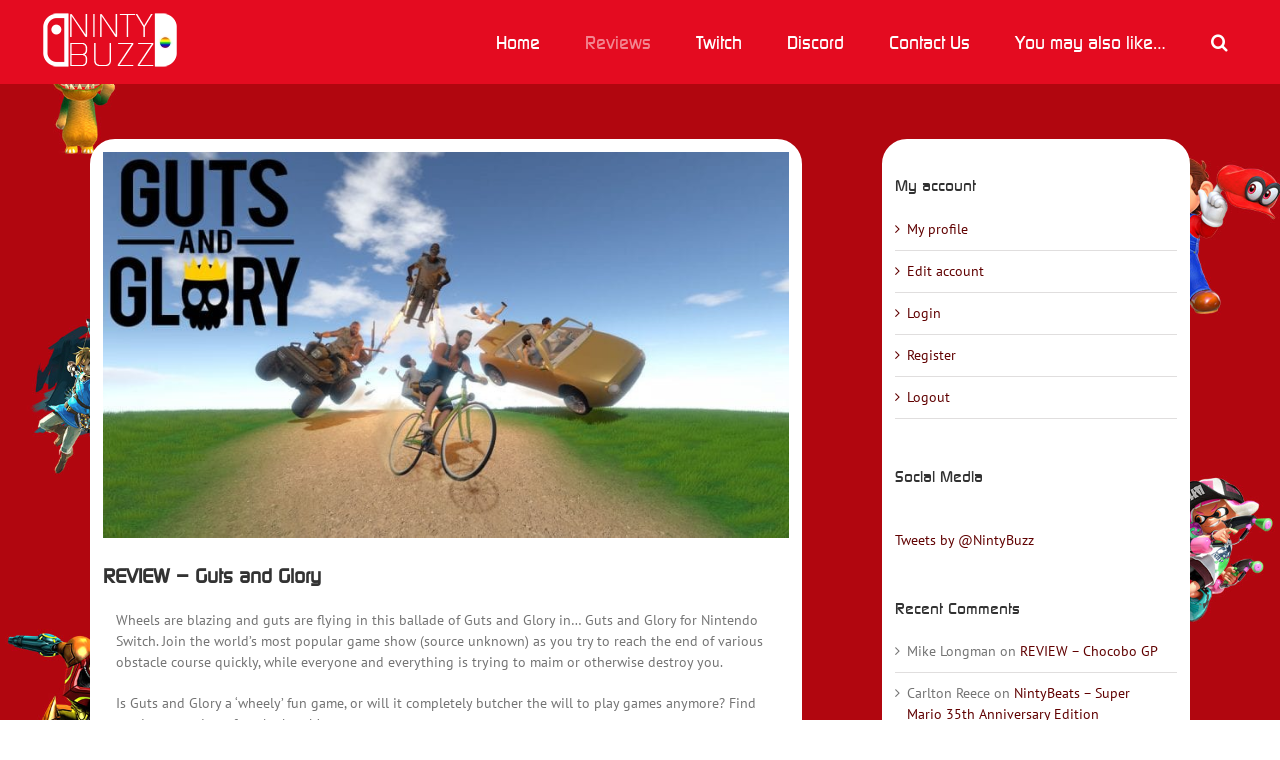

--- FILE ---
content_type: text/html; charset=UTF-8
request_url: https://www.nintybuzz.com/2018/07/22/review-guts-and-glory/
body_size: 19135
content:
<!DOCTYPE html>
<html class="avada-html-layout-wide avada-html-header-position-top avada-html-layout-framed avada-html-has-bg-image" lang="en-US" prefix="og: http://ogp.me/ns# fb: http://ogp.me/ns/fb#">
<head>
	<meta http-equiv="X-UA-Compatible" content="IE=edge" />
	<meta http-equiv="Content-Type" content="text/html; charset=utf-8"/>
	<meta name="viewport" content="width=device-width, initial-scale=1" />
	<title>REVIEW &#8211; Guts and Glory &#8211; NintyBuzz</title>
<meta name='robots' content='max-image-preview:large' />
	<style>img:is([sizes="auto" i], [sizes^="auto," i]) { contain-intrinsic-size: 3000px 1500px }</style>
	<!-- Jetpack Site Verification Tags -->
<meta name="msvalidate.01" content="d97c22cd35134e9db0f790604bbbe1ad" />
<link rel='dns-prefetch' href='//stats.wp.com' />
<link rel="alternate" type="application/rss+xml" title="NintyBuzz &raquo; Feed" href="https://www.nintybuzz.com/feed/" />
<link rel="alternate" type="application/rss+xml" title="NintyBuzz &raquo; Comments Feed" href="https://www.nintybuzz.com/comments/feed/" />
					<link rel="shortcut icon" href="https://www.nintybuzz.com/wp-content/uploads/2018/03/fav-1.jpg" type="image/x-icon" />
		
		
		
				<link rel="alternate" type="application/rss+xml" title="NintyBuzz &raquo; REVIEW &#8211; Guts and Glory Comments Feed" href="https://www.nintybuzz.com/2018/07/22/review-guts-and-glory/feed/" />
					<meta name="description" content="Wheels are blazing and guts are flying in this ballade of Guts and Glory in... Guts and Glory for Nintendo Switch. Join the world&#039;s most popular game show (source unknown) as you try to reach the end of various obstacle course quickly, while everyone and everything is trying to maim or otherwise destroy you.

Is Guts"/>
				
		<meta property="og:locale" content="en_US"/>
		<meta property="og:type" content="article"/>
		<meta property="og:site_name" content="NintyBuzz"/>
		<meta property="og:title" content="  REVIEW &#8211; Guts and Glory"/>
				<meta property="og:description" content="Wheels are blazing and guts are flying in this ballade of Guts and Glory in... Guts and Glory for Nintendo Switch. Join the world&#039;s most popular game show (source unknown) as you try to reach the end of various obstacle course quickly, while everyone and everything is trying to maim or otherwise destroy you.

Is Guts"/>
				<meta property="og:url" content="https://www.nintybuzz.com/2018/07/22/review-guts-and-glory/"/>
										<meta property="article:published_time" content="2018-07-22T20:31:59+00:00"/>
							<meta property="article:modified_time" content="2018-08-15T21:48:36+00:00"/>
								<meta name="author" content="Leon Fletcher"/>
								<meta property="og:image" content="https://www.nintybuzz.com/wp-content/uploads/2018/07/Guts-or-Glory.jpg"/>
		<meta property="og:image:width" content="1280"/>
		<meta property="og:image:height" content="720"/>
		<meta property="og:image:type" content="image/jpeg"/>
				<script type="text/javascript">
/* <![CDATA[ */
window._wpemojiSettings = {"baseUrl":"https:\/\/s.w.org\/images\/core\/emoji\/15.0.3\/72x72\/","ext":".png","svgUrl":"https:\/\/s.w.org\/images\/core\/emoji\/15.0.3\/svg\/","svgExt":".svg","source":{"concatemoji":"https:\/\/www.nintybuzz.com\/wp-includes\/js\/wp-emoji-release.min.js?ver=6.7.4"}};
/*! This file is auto-generated */
!function(i,n){var o,s,e;function c(e){try{var t={supportTests:e,timestamp:(new Date).valueOf()};sessionStorage.setItem(o,JSON.stringify(t))}catch(e){}}function p(e,t,n){e.clearRect(0,0,e.canvas.width,e.canvas.height),e.fillText(t,0,0);var t=new Uint32Array(e.getImageData(0,0,e.canvas.width,e.canvas.height).data),r=(e.clearRect(0,0,e.canvas.width,e.canvas.height),e.fillText(n,0,0),new Uint32Array(e.getImageData(0,0,e.canvas.width,e.canvas.height).data));return t.every(function(e,t){return e===r[t]})}function u(e,t,n){switch(t){case"flag":return n(e,"\ud83c\udff3\ufe0f\u200d\u26a7\ufe0f","\ud83c\udff3\ufe0f\u200b\u26a7\ufe0f")?!1:!n(e,"\ud83c\uddfa\ud83c\uddf3","\ud83c\uddfa\u200b\ud83c\uddf3")&&!n(e,"\ud83c\udff4\udb40\udc67\udb40\udc62\udb40\udc65\udb40\udc6e\udb40\udc67\udb40\udc7f","\ud83c\udff4\u200b\udb40\udc67\u200b\udb40\udc62\u200b\udb40\udc65\u200b\udb40\udc6e\u200b\udb40\udc67\u200b\udb40\udc7f");case"emoji":return!n(e,"\ud83d\udc26\u200d\u2b1b","\ud83d\udc26\u200b\u2b1b")}return!1}function f(e,t,n){var r="undefined"!=typeof WorkerGlobalScope&&self instanceof WorkerGlobalScope?new OffscreenCanvas(300,150):i.createElement("canvas"),a=r.getContext("2d",{willReadFrequently:!0}),o=(a.textBaseline="top",a.font="600 32px Arial",{});return e.forEach(function(e){o[e]=t(a,e,n)}),o}function t(e){var t=i.createElement("script");t.src=e,t.defer=!0,i.head.appendChild(t)}"undefined"!=typeof Promise&&(o="wpEmojiSettingsSupports",s=["flag","emoji"],n.supports={everything:!0,everythingExceptFlag:!0},e=new Promise(function(e){i.addEventListener("DOMContentLoaded",e,{once:!0})}),new Promise(function(t){var n=function(){try{var e=JSON.parse(sessionStorage.getItem(o));if("object"==typeof e&&"number"==typeof e.timestamp&&(new Date).valueOf()<e.timestamp+604800&&"object"==typeof e.supportTests)return e.supportTests}catch(e){}return null}();if(!n){if("undefined"!=typeof Worker&&"undefined"!=typeof OffscreenCanvas&&"undefined"!=typeof URL&&URL.createObjectURL&&"undefined"!=typeof Blob)try{var e="postMessage("+f.toString()+"("+[JSON.stringify(s),u.toString(),p.toString()].join(",")+"));",r=new Blob([e],{type:"text/javascript"}),a=new Worker(URL.createObjectURL(r),{name:"wpTestEmojiSupports"});return void(a.onmessage=function(e){c(n=e.data),a.terminate(),t(n)})}catch(e){}c(n=f(s,u,p))}t(n)}).then(function(e){for(var t in e)n.supports[t]=e[t],n.supports.everything=n.supports.everything&&n.supports[t],"flag"!==t&&(n.supports.everythingExceptFlag=n.supports.everythingExceptFlag&&n.supports[t]);n.supports.everythingExceptFlag=n.supports.everythingExceptFlag&&!n.supports.flag,n.DOMReady=!1,n.readyCallback=function(){n.DOMReady=!0}}).then(function(){return e}).then(function(){var e;n.supports.everything||(n.readyCallback(),(e=n.source||{}).concatemoji?t(e.concatemoji):e.wpemoji&&e.twemoji&&(t(e.twemoji),t(e.wpemoji)))}))}((window,document),window._wpemojiSettings);
/* ]]> */
</script>
<link rel='stylesheet' id='layerslider-css' href='https://www.nintybuzz.com/wp-content/plugins/LayerSlider/assets/static/layerslider/css/layerslider.css?ver=7.14.1' type='text/css' media='all' />
<style id='wp-emoji-styles-inline-css' type='text/css'>

	img.wp-smiley, img.emoji {
		display: inline !important;
		border: none !important;
		box-shadow: none !important;
		height: 1em !important;
		width: 1em !important;
		margin: 0 0.07em !important;
		vertical-align: -0.1em !important;
		background: none !important;
		padding: 0 !important;
	}
</style>
<link rel='stylesheet' id='wp-block-library-css' href='https://www.nintybuzz.com/wp-includes/css/dist/block-library/style.min.css?ver=6.7.4' type='text/css' media='all' />
<style id='wp-block-library-theme-inline-css' type='text/css'>
.wp-block-audio :where(figcaption){color:#555;font-size:13px;text-align:center}.is-dark-theme .wp-block-audio :where(figcaption){color:#ffffffa6}.wp-block-audio{margin:0 0 1em}.wp-block-code{border:1px solid #ccc;border-radius:4px;font-family:Menlo,Consolas,monaco,monospace;padding:.8em 1em}.wp-block-embed :where(figcaption){color:#555;font-size:13px;text-align:center}.is-dark-theme .wp-block-embed :where(figcaption){color:#ffffffa6}.wp-block-embed{margin:0 0 1em}.blocks-gallery-caption{color:#555;font-size:13px;text-align:center}.is-dark-theme .blocks-gallery-caption{color:#ffffffa6}:root :where(.wp-block-image figcaption){color:#555;font-size:13px;text-align:center}.is-dark-theme :root :where(.wp-block-image figcaption){color:#ffffffa6}.wp-block-image{margin:0 0 1em}.wp-block-pullquote{border-bottom:4px solid;border-top:4px solid;color:currentColor;margin-bottom:1.75em}.wp-block-pullquote cite,.wp-block-pullquote footer,.wp-block-pullquote__citation{color:currentColor;font-size:.8125em;font-style:normal;text-transform:uppercase}.wp-block-quote{border-left:.25em solid;margin:0 0 1.75em;padding-left:1em}.wp-block-quote cite,.wp-block-quote footer{color:currentColor;font-size:.8125em;font-style:normal;position:relative}.wp-block-quote:where(.has-text-align-right){border-left:none;border-right:.25em solid;padding-left:0;padding-right:1em}.wp-block-quote:where(.has-text-align-center){border:none;padding-left:0}.wp-block-quote.is-large,.wp-block-quote.is-style-large,.wp-block-quote:where(.is-style-plain){border:none}.wp-block-search .wp-block-search__label{font-weight:700}.wp-block-search__button{border:1px solid #ccc;padding:.375em .625em}:where(.wp-block-group.has-background){padding:1.25em 2.375em}.wp-block-separator.has-css-opacity{opacity:.4}.wp-block-separator{border:none;border-bottom:2px solid;margin-left:auto;margin-right:auto}.wp-block-separator.has-alpha-channel-opacity{opacity:1}.wp-block-separator:not(.is-style-wide):not(.is-style-dots){width:100px}.wp-block-separator.has-background:not(.is-style-dots){border-bottom:none;height:1px}.wp-block-separator.has-background:not(.is-style-wide):not(.is-style-dots){height:2px}.wp-block-table{margin:0 0 1em}.wp-block-table td,.wp-block-table th{word-break:normal}.wp-block-table :where(figcaption){color:#555;font-size:13px;text-align:center}.is-dark-theme .wp-block-table :where(figcaption){color:#ffffffa6}.wp-block-video :where(figcaption){color:#555;font-size:13px;text-align:center}.is-dark-theme .wp-block-video :where(figcaption){color:#ffffffa6}.wp-block-video{margin:0 0 1em}:root :where(.wp-block-template-part.has-background){margin-bottom:0;margin-top:0;padding:1.25em 2.375em}
</style>
<link rel='stylesheet' id='mediaelement-css' href='https://www.nintybuzz.com/wp-includes/js/mediaelement/mediaelementplayer-legacy.min.css?ver=4.2.17' type='text/css' media='all' />
<link rel='stylesheet' id='wp-mediaelement-css' href='https://www.nintybuzz.com/wp-includes/js/mediaelement/wp-mediaelement.min.css?ver=6.7.4' type='text/css' media='all' />
<style id='jetpack-sharing-buttons-style-inline-css' type='text/css'>
.jetpack-sharing-buttons__services-list{display:flex;flex-direction:row;flex-wrap:wrap;gap:0;list-style-type:none;margin:5px;padding:0}.jetpack-sharing-buttons__services-list.has-small-icon-size{font-size:12px}.jetpack-sharing-buttons__services-list.has-normal-icon-size{font-size:16px}.jetpack-sharing-buttons__services-list.has-large-icon-size{font-size:24px}.jetpack-sharing-buttons__services-list.has-huge-icon-size{font-size:36px}@media print{.jetpack-sharing-buttons__services-list{display:none!important}}.editor-styles-wrapper .wp-block-jetpack-sharing-buttons{gap:0;padding-inline-start:0}ul.jetpack-sharing-buttons__services-list.has-background{padding:1.25em 2.375em}
</style>
<style id='classic-theme-styles-inline-css' type='text/css'>
/*! This file is auto-generated */
.wp-block-button__link{color:#fff;background-color:#32373c;border-radius:9999px;box-shadow:none;text-decoration:none;padding:calc(.667em + 2px) calc(1.333em + 2px);font-size:1.125em}.wp-block-file__button{background:#32373c;color:#fff;text-decoration:none}
</style>
<style id='global-styles-inline-css' type='text/css'>
:root{--wp--preset--aspect-ratio--square: 1;--wp--preset--aspect-ratio--4-3: 4/3;--wp--preset--aspect-ratio--3-4: 3/4;--wp--preset--aspect-ratio--3-2: 3/2;--wp--preset--aspect-ratio--2-3: 2/3;--wp--preset--aspect-ratio--16-9: 16/9;--wp--preset--aspect-ratio--9-16: 9/16;--wp--preset--color--black: #000000;--wp--preset--color--cyan-bluish-gray: #abb8c3;--wp--preset--color--white: #ffffff;--wp--preset--color--pale-pink: #f78da7;--wp--preset--color--vivid-red: #cf2e2e;--wp--preset--color--luminous-vivid-orange: #ff6900;--wp--preset--color--luminous-vivid-amber: #fcb900;--wp--preset--color--light-green-cyan: #7bdcb5;--wp--preset--color--vivid-green-cyan: #00d084;--wp--preset--color--pale-cyan-blue: #8ed1fc;--wp--preset--color--vivid-cyan-blue: #0693e3;--wp--preset--color--vivid-purple: #9b51e0;--wp--preset--color--awb-color-1: rgba(255,255,255,1);--wp--preset--color--awb-color-2: rgba(246,246,246,1);--wp--preset--color--awb-color-3: rgba(235,234,234,1);--wp--preset--color--awb-color-4: rgba(224,222,222,1);--wp--preset--color--awb-color-5: rgba(160,206,78,1);--wp--preset--color--awb-color-6: rgba(116,116,116,1);--wp--preset--color--awb-color-7: rgba(228,11,32,1);--wp--preset--color--awb-color-8: rgba(51,51,51,1);--wp--preset--color--awb-color-custom-10: rgba(191,191,191,1);--wp--preset--color--awb-color-custom-11: rgba(140,137,137,1);--wp--preset--color--awb-color-custom-12: rgba(225,7,7,1);--wp--preset--color--awb-color-custom-13: rgba(235,234,234,0.8);--wp--preset--color--awb-color-custom-14: rgba(54,56,57,1);--wp--preset--color--awb-color-custom-15: rgba(249,249,249,1);--wp--preset--color--awb-color-custom-16: rgba(232,232,232,1);--wp--preset--color--awb-color-custom-17: rgba(221,221,221,1);--wp--preset--color--awb-color-custom-18: rgba(229,229,229,1);--wp--preset--gradient--vivid-cyan-blue-to-vivid-purple: linear-gradient(135deg,rgba(6,147,227,1) 0%,rgb(155,81,224) 100%);--wp--preset--gradient--light-green-cyan-to-vivid-green-cyan: linear-gradient(135deg,rgb(122,220,180) 0%,rgb(0,208,130) 100%);--wp--preset--gradient--luminous-vivid-amber-to-luminous-vivid-orange: linear-gradient(135deg,rgba(252,185,0,1) 0%,rgba(255,105,0,1) 100%);--wp--preset--gradient--luminous-vivid-orange-to-vivid-red: linear-gradient(135deg,rgba(255,105,0,1) 0%,rgb(207,46,46) 100%);--wp--preset--gradient--very-light-gray-to-cyan-bluish-gray: linear-gradient(135deg,rgb(238,238,238) 0%,rgb(169,184,195) 100%);--wp--preset--gradient--cool-to-warm-spectrum: linear-gradient(135deg,rgb(74,234,220) 0%,rgb(151,120,209) 20%,rgb(207,42,186) 40%,rgb(238,44,130) 60%,rgb(251,105,98) 80%,rgb(254,248,76) 100%);--wp--preset--gradient--blush-light-purple: linear-gradient(135deg,rgb(255,206,236) 0%,rgb(152,150,240) 100%);--wp--preset--gradient--blush-bordeaux: linear-gradient(135deg,rgb(254,205,165) 0%,rgb(254,45,45) 50%,rgb(107,0,62) 100%);--wp--preset--gradient--luminous-dusk: linear-gradient(135deg,rgb(255,203,112) 0%,rgb(199,81,192) 50%,rgb(65,88,208) 100%);--wp--preset--gradient--pale-ocean: linear-gradient(135deg,rgb(255,245,203) 0%,rgb(182,227,212) 50%,rgb(51,167,181) 100%);--wp--preset--gradient--electric-grass: linear-gradient(135deg,rgb(202,248,128) 0%,rgb(113,206,126) 100%);--wp--preset--gradient--midnight: linear-gradient(135deg,rgb(2,3,129) 0%,rgb(40,116,252) 100%);--wp--preset--font-size--small: 10.5px;--wp--preset--font-size--medium: 20px;--wp--preset--font-size--large: 21px;--wp--preset--font-size--x-large: 42px;--wp--preset--font-size--normal: 14px;--wp--preset--font-size--xlarge: 28px;--wp--preset--font-size--huge: 42px;--wp--preset--spacing--20: 0.44rem;--wp--preset--spacing--30: 0.67rem;--wp--preset--spacing--40: 1rem;--wp--preset--spacing--50: 1.5rem;--wp--preset--spacing--60: 2.25rem;--wp--preset--spacing--70: 3.38rem;--wp--preset--spacing--80: 5.06rem;--wp--preset--shadow--natural: 6px 6px 9px rgba(0, 0, 0, 0.2);--wp--preset--shadow--deep: 12px 12px 50px rgba(0, 0, 0, 0.4);--wp--preset--shadow--sharp: 6px 6px 0px rgba(0, 0, 0, 0.2);--wp--preset--shadow--outlined: 6px 6px 0px -3px rgba(255, 255, 255, 1), 6px 6px rgba(0, 0, 0, 1);--wp--preset--shadow--crisp: 6px 6px 0px rgba(0, 0, 0, 1);}:where(.is-layout-flex){gap: 0.5em;}:where(.is-layout-grid){gap: 0.5em;}body .is-layout-flex{display: flex;}.is-layout-flex{flex-wrap: wrap;align-items: center;}.is-layout-flex > :is(*, div){margin: 0;}body .is-layout-grid{display: grid;}.is-layout-grid > :is(*, div){margin: 0;}:where(.wp-block-columns.is-layout-flex){gap: 2em;}:where(.wp-block-columns.is-layout-grid){gap: 2em;}:where(.wp-block-post-template.is-layout-flex){gap: 1.25em;}:where(.wp-block-post-template.is-layout-grid){gap: 1.25em;}.has-black-color{color: var(--wp--preset--color--black) !important;}.has-cyan-bluish-gray-color{color: var(--wp--preset--color--cyan-bluish-gray) !important;}.has-white-color{color: var(--wp--preset--color--white) !important;}.has-pale-pink-color{color: var(--wp--preset--color--pale-pink) !important;}.has-vivid-red-color{color: var(--wp--preset--color--vivid-red) !important;}.has-luminous-vivid-orange-color{color: var(--wp--preset--color--luminous-vivid-orange) !important;}.has-luminous-vivid-amber-color{color: var(--wp--preset--color--luminous-vivid-amber) !important;}.has-light-green-cyan-color{color: var(--wp--preset--color--light-green-cyan) !important;}.has-vivid-green-cyan-color{color: var(--wp--preset--color--vivid-green-cyan) !important;}.has-pale-cyan-blue-color{color: var(--wp--preset--color--pale-cyan-blue) !important;}.has-vivid-cyan-blue-color{color: var(--wp--preset--color--vivid-cyan-blue) !important;}.has-vivid-purple-color{color: var(--wp--preset--color--vivid-purple) !important;}.has-black-background-color{background-color: var(--wp--preset--color--black) !important;}.has-cyan-bluish-gray-background-color{background-color: var(--wp--preset--color--cyan-bluish-gray) !important;}.has-white-background-color{background-color: var(--wp--preset--color--white) !important;}.has-pale-pink-background-color{background-color: var(--wp--preset--color--pale-pink) !important;}.has-vivid-red-background-color{background-color: var(--wp--preset--color--vivid-red) !important;}.has-luminous-vivid-orange-background-color{background-color: var(--wp--preset--color--luminous-vivid-orange) !important;}.has-luminous-vivid-amber-background-color{background-color: var(--wp--preset--color--luminous-vivid-amber) !important;}.has-light-green-cyan-background-color{background-color: var(--wp--preset--color--light-green-cyan) !important;}.has-vivid-green-cyan-background-color{background-color: var(--wp--preset--color--vivid-green-cyan) !important;}.has-pale-cyan-blue-background-color{background-color: var(--wp--preset--color--pale-cyan-blue) !important;}.has-vivid-cyan-blue-background-color{background-color: var(--wp--preset--color--vivid-cyan-blue) !important;}.has-vivid-purple-background-color{background-color: var(--wp--preset--color--vivid-purple) !important;}.has-black-border-color{border-color: var(--wp--preset--color--black) !important;}.has-cyan-bluish-gray-border-color{border-color: var(--wp--preset--color--cyan-bluish-gray) !important;}.has-white-border-color{border-color: var(--wp--preset--color--white) !important;}.has-pale-pink-border-color{border-color: var(--wp--preset--color--pale-pink) !important;}.has-vivid-red-border-color{border-color: var(--wp--preset--color--vivid-red) !important;}.has-luminous-vivid-orange-border-color{border-color: var(--wp--preset--color--luminous-vivid-orange) !important;}.has-luminous-vivid-amber-border-color{border-color: var(--wp--preset--color--luminous-vivid-amber) !important;}.has-light-green-cyan-border-color{border-color: var(--wp--preset--color--light-green-cyan) !important;}.has-vivid-green-cyan-border-color{border-color: var(--wp--preset--color--vivid-green-cyan) !important;}.has-pale-cyan-blue-border-color{border-color: var(--wp--preset--color--pale-cyan-blue) !important;}.has-vivid-cyan-blue-border-color{border-color: var(--wp--preset--color--vivid-cyan-blue) !important;}.has-vivid-purple-border-color{border-color: var(--wp--preset--color--vivid-purple) !important;}.has-vivid-cyan-blue-to-vivid-purple-gradient-background{background: var(--wp--preset--gradient--vivid-cyan-blue-to-vivid-purple) !important;}.has-light-green-cyan-to-vivid-green-cyan-gradient-background{background: var(--wp--preset--gradient--light-green-cyan-to-vivid-green-cyan) !important;}.has-luminous-vivid-amber-to-luminous-vivid-orange-gradient-background{background: var(--wp--preset--gradient--luminous-vivid-amber-to-luminous-vivid-orange) !important;}.has-luminous-vivid-orange-to-vivid-red-gradient-background{background: var(--wp--preset--gradient--luminous-vivid-orange-to-vivid-red) !important;}.has-very-light-gray-to-cyan-bluish-gray-gradient-background{background: var(--wp--preset--gradient--very-light-gray-to-cyan-bluish-gray) !important;}.has-cool-to-warm-spectrum-gradient-background{background: var(--wp--preset--gradient--cool-to-warm-spectrum) !important;}.has-blush-light-purple-gradient-background{background: var(--wp--preset--gradient--blush-light-purple) !important;}.has-blush-bordeaux-gradient-background{background: var(--wp--preset--gradient--blush-bordeaux) !important;}.has-luminous-dusk-gradient-background{background: var(--wp--preset--gradient--luminous-dusk) !important;}.has-pale-ocean-gradient-background{background: var(--wp--preset--gradient--pale-ocean) !important;}.has-electric-grass-gradient-background{background: var(--wp--preset--gradient--electric-grass) !important;}.has-midnight-gradient-background{background: var(--wp--preset--gradient--midnight) !important;}.has-small-font-size{font-size: var(--wp--preset--font-size--small) !important;}.has-medium-font-size{font-size: var(--wp--preset--font-size--medium) !important;}.has-large-font-size{font-size: var(--wp--preset--font-size--large) !important;}.has-x-large-font-size{font-size: var(--wp--preset--font-size--x-large) !important;}
:where(.wp-block-post-template.is-layout-flex){gap: 1.25em;}:where(.wp-block-post-template.is-layout-grid){gap: 1.25em;}
:where(.wp-block-columns.is-layout-flex){gap: 2em;}:where(.wp-block-columns.is-layout-grid){gap: 2em;}
:root :where(.wp-block-pullquote){font-size: 1.5em;line-height: 1.6;}
</style>
<script type="text/javascript" src="https://www.nintybuzz.com/wp-includes/js/jquery/jquery.min.js?ver=3.7.1" id="jquery-core-js"></script>
<script type="text/javascript" src="https://www.nintybuzz.com/wp-includes/js/jquery/jquery-migrate.min.js?ver=3.4.1" id="jquery-migrate-js"></script>
<script type="text/javascript" id="layerslider-utils-js-extra">
/* <![CDATA[ */
var LS_Meta = {"v":"7.14.1","fixGSAP":"1"};
/* ]]> */
</script>
<script type="text/javascript" src="https://www.nintybuzz.com/wp-content/plugins/LayerSlider/assets/static/layerslider/js/layerslider.utils.js?ver=7.14.1" id="layerslider-utils-js"></script>
<script type="text/javascript" src="https://www.nintybuzz.com/wp-content/plugins/LayerSlider/assets/static/layerslider/js/layerslider.kreaturamedia.jquery.js?ver=7.14.1" id="layerslider-js"></script>
<script type="text/javascript" src="https://www.nintybuzz.com/wp-content/plugins/LayerSlider/assets/static/layerslider/js/layerslider.transitions.js?ver=7.14.1" id="layerslider-transitions-js"></script>
<meta name="generator" content="Powered by LayerSlider 7.14.1 - Build Heros, Sliders, and Popups. Create Animations and Beautiful, Rich Web Content as Easy as Never Before on WordPress." />
<!-- LayerSlider updates and docs at: https://layerslider.com -->
<link rel="https://api.w.org/" href="https://www.nintybuzz.com/wp-json/" /><link rel="alternate" title="JSON" type="application/json" href="https://www.nintybuzz.com/wp-json/wp/v2/posts/5946" /><link rel="EditURI" type="application/rsd+xml" title="RSD" href="https://www.nintybuzz.com/xmlrpc.php?rsd" />
<meta name="generator" content="WordPress 6.7.4" />
<link rel="canonical" href="https://www.nintybuzz.com/2018/07/22/review-guts-and-glory/" />
<link rel='shortlink' href='https://www.nintybuzz.com/?p=5946' />
<link rel="alternate" title="oEmbed (JSON)" type="application/json+oembed" href="https://www.nintybuzz.com/wp-json/oembed/1.0/embed?url=https%3A%2F%2Fwww.nintybuzz.com%2F2018%2F07%2F22%2Freview-guts-and-glory%2F" />
<link rel="alternate" title="oEmbed (XML)" type="text/xml+oembed" href="https://www.nintybuzz.com/wp-json/oembed/1.0/embed?url=https%3A%2F%2Fwww.nintybuzz.com%2F2018%2F07%2F22%2Freview-guts-and-glory%2F&#038;format=xml" />
	<style>img#wpstats{display:none}</style>
		<style type="text/css" id="css-fb-visibility">@media screen and (max-width: 640px){.fusion-no-small-visibility{display:none !important;}body .sm-text-align-center{text-align:center !important;}body .sm-text-align-left{text-align:left !important;}body .sm-text-align-right{text-align:right !important;}body .sm-flex-align-center{justify-content:center !important;}body .sm-flex-align-flex-start{justify-content:flex-start !important;}body .sm-flex-align-flex-end{justify-content:flex-end !important;}body .sm-mx-auto{margin-left:auto !important;margin-right:auto !important;}body .sm-ml-auto{margin-left:auto !important;}body .sm-mr-auto{margin-right:auto !important;}body .fusion-absolute-position-small{position:absolute;top:auto;width:100%;}.awb-sticky.awb-sticky-small{ position: sticky; top: var(--awb-sticky-offset,0); }}@media screen and (min-width: 641px) and (max-width: 1024px){.fusion-no-medium-visibility{display:none !important;}body .md-text-align-center{text-align:center !important;}body .md-text-align-left{text-align:left !important;}body .md-text-align-right{text-align:right !important;}body .md-flex-align-center{justify-content:center !important;}body .md-flex-align-flex-start{justify-content:flex-start !important;}body .md-flex-align-flex-end{justify-content:flex-end !important;}body .md-mx-auto{margin-left:auto !important;margin-right:auto !important;}body .md-ml-auto{margin-left:auto !important;}body .md-mr-auto{margin-right:auto !important;}body .fusion-absolute-position-medium{position:absolute;top:auto;width:100%;}.awb-sticky.awb-sticky-medium{ position: sticky; top: var(--awb-sticky-offset,0); }}@media screen and (min-width: 1025px){.fusion-no-large-visibility{display:none !important;}body .lg-text-align-center{text-align:center !important;}body .lg-text-align-left{text-align:left !important;}body .lg-text-align-right{text-align:right !important;}body .lg-flex-align-center{justify-content:center !important;}body .lg-flex-align-flex-start{justify-content:flex-start !important;}body .lg-flex-align-flex-end{justify-content:flex-end !important;}body .lg-mx-auto{margin-left:auto !important;margin-right:auto !important;}body .lg-ml-auto{margin-left:auto !important;}body .lg-mr-auto{margin-right:auto !important;}body .fusion-absolute-position-large{position:absolute;top:auto;width:100%;}.awb-sticky.awb-sticky-large{ position: sticky; top: var(--awb-sticky-offset,0); }}</style><style type="text/css">.recentcomments a{display:inline !important;padding:0 !important;margin:0 !important;}</style><style type="text/css" id="custom-background-css">
body.custom-background { background-color: #af0c19; }
</style>
			<style type="text/css" id="wp-custom-css">
			.round-corners {
	border-radius: 10px;
}

.is-style-large {
text-align: center;
	color: white !important;
	background: #af0b18 !important;
margin: 20px;
padding: 20px;
font-family: Continuum !important;
font-size: 20px;
}

#content .accordian h4 a {
font-size: 18px !important;
color: #b20610 !important;
}

#toTop {
border-radius: 4px 4px 4px 4px;
margin-bottom: 5px;
}

#text-16 {
margin-bottom: 10px;
}

#text-16 h4 {
margin-bottom: 10px;
}





span.embed-youtube iframe#player_1.youtube-player {max-width: 100%;
max-height: 450px}





/* =Text
----------------------------------------------- */

body {
	color: grey;
	word-wrap: break-word;
	line-height: 1.7;
	font-size: 15px;
}

.entry-meta a {
  color: white;
}



.post {
background-color: white;
padding: 11px;
border: solid 2px white;
border-radius: 25px;
}

.post-content {
background-color: white;
padding: 11px;
border: solid 2px white;
border-radius: 25px;
}

.sidebar {
border: solid 2px white;
border-radius: 25px;
}

.NB-cont {
border-radius: 25px;
}


.fusion-body { 
background-image: url('https://www.nintybuzz.com/UpIMG/Characters.jpg')!important;
background-color:#af0c19;
background-repeat: repeat-y;
background-position: top left; 
background-size: 100%; 
}



.NBCorn {
border-radius: 25px;
}

.fusion-post-grid {
background-color: transparent;
border: no;
}

		</style>
				<script type="text/javascript">
			var doc = document.documentElement;
			doc.setAttribute( 'data-useragent', navigator.userAgent );
		</script>
		
	</head>

<body class="post-template-default single single-post postid-5946 single-format-standard custom-background has-sidebar fusion-image-hovers fusion-pagination-sizing fusion-button_type-flat fusion-button_span-no fusion-button_gradient-linear avada-image-rollover-circle-yes avada-image-rollover-yes avada-image-rollover-direction-left fusion-body ltr fusion-sticky-header no-tablet-sticky-header no-mobile-sticky-header no-mobile-slidingbar no-mobile-totop avada-has-rev-slider-styles fusion-disable-outline fusion-sub-menu-fade mobile-logo-pos-left layout-wide-mode avada-has-boxed-modal-shadow-none layout-scroll-offset-framed avada-has-zero-margin-offset-top fusion-top-header menu-text-align-center mobile-menu-design-modern fusion-show-pagination-text fusion-header-layout-v1 avada-responsive avada-footer-fx-none avada-menu-highlight-style-background fusion-search-form-clean fusion-main-menu-search-dropdown fusion-avatar-square avada-sticky-shrinkage avada-dropdown-styles avada-blog-layout-large avada-blog-archive-layout-large avada-header-shadow-no avada-menu-icon-position-left avada-has-megamenu-shadow avada-has-mainmenu-dropdown-divider avada-has-header-100-width avada-has-main-nav-search-icon avada-has-100-footer avada-has-breadcrumb-mobile-hidden avada-has-titlebar-hide avada-content-bg-not-opaque avada-has-pagination-padding avada-flyout-menu-direction-fade avada-ec-views-v1" data-awb-post-id="5946">
		<a class="skip-link screen-reader-text" href="#content">Skip to content</a>

	<div id="boxed-wrapper">
		
		<div id="wrapper" class="fusion-wrapper">
			<div id="home" style="position:relative;top:-1px;"></div>
							
					
			<header class="fusion-header-wrapper">
				<div class="fusion-header-v1 fusion-logo-alignment fusion-logo-left fusion-sticky-menu-1 fusion-sticky-logo-1 fusion-mobile-logo-1  fusion-mobile-menu-design-modern">
					<div class="fusion-header-sticky-height"></div>
<div class="fusion-header">
	<div class="fusion-row">
					<div class="fusion-logo" data-margin-top="5" data-margin-bottom="5" data-margin-left="0px" data-margin-right="0px">
			<a class="fusion-logo-link"  href="https://www.nintybuzz.com/" >

						<!-- standard logo -->
			<img src="https://www.nintybuzz.com/wp-content/uploads/2018/07/Logo2018Header-1.png" srcset="https://www.nintybuzz.com/wp-content/uploads/2018/07/Logo2018Header-1.png 1x, https://www.nintybuzz.com/wp-content/uploads/2018/07/Logo2018HeaderRetina-1-e1542847158813.png 2x" width="160" height="80" style="max-height:80px;height:auto;" alt="NintyBuzz Logo" data-retina_logo_url="https://www.nintybuzz.com/wp-content/uploads/2018/07/Logo2018HeaderRetina-1-e1542847158813.png" class="fusion-standard-logo" />

											<!-- mobile logo -->
				<img src="https://www.nintybuzz.com/wp-content/uploads/2018/07/Logo2018Header-1.png" srcset="https://www.nintybuzz.com/wp-content/uploads/2018/07/Logo2018Header-1.png 1x, https://www.nintybuzz.com/wp-content/uploads/2018/07/Logo2018HeaderRetina-1-e1542847158813.png 2x" width="160" height="80" style="max-height:80px;height:auto;" alt="NintyBuzz Logo" data-retina_logo_url="https://www.nintybuzz.com/wp-content/uploads/2018/07/Logo2018HeaderRetina-1-e1542847158813.png" class="fusion-mobile-logo" />
			
											<!-- sticky header logo -->
				<img src="https://www.nintybuzz.com/wp-content/uploads/2018/07/Logo2018Header-1.png" srcset="https://www.nintybuzz.com/wp-content/uploads/2018/07/Logo2018Header-1.png 1x, https://www.nintybuzz.com/wp-content/uploads/2018/07/Logo2018HeaderRetina-1-e1542847158813.png 2x" width="160" height="80" style="max-height:80px;height:auto;" alt="NintyBuzz Logo" data-retina_logo_url="https://www.nintybuzz.com/wp-content/uploads/2018/07/Logo2018HeaderRetina-1-e1542847158813.png" class="fusion-sticky-logo" />
					</a>
		</div>		<nav class="fusion-main-menu" aria-label="Main Menu"><ul id="menu-navigation" class="fusion-menu"><li  id="menu-item-148"  class="menu-item menu-item-type-custom menu-item-object-custom menu-item-home menu-item-148"  data-item-id="148"><a  href="https://www.nintybuzz.com/" class="fusion-background-highlight"><span class="menu-text">Home</span></a></li><li  id="menu-item-2230"  class="menu-item menu-item-type-taxonomy menu-item-object-category current-post-ancestor current-menu-parent current-post-parent menu-item-2230"  data-item-id="2230"><a  href="https://www.nintybuzz.com/category/review/" class="fusion-background-highlight"><span class="menu-text">Reviews</span></a></li><li  id="menu-item-685928"  class="menu-item menu-item-type-custom menu-item-object-custom menu-item-685928"  data-item-id="685928"><a  href="https://twitch.tv/NintyBuzz" class="fusion-background-highlight"><span class="menu-text">Twitch</span></a></li><li  id="menu-item-6713"  class="menu-item menu-item-type-custom menu-item-object-custom menu-item-6713"  data-item-id="6713"><a  href="https://discord.gg/rt43QMs" class="fusion-background-highlight"><span class="menu-text">Discord</span></a></li><li  id="menu-item-759"  class="menu-item menu-item-type-post_type menu-item-object-page menu-item-759"  data-item-id="759"><a  href="https://www.nintybuzz.com/contact-us/" class="fusion-background-highlight"><span class="menu-text">Contact Us</span></a></li><li  id="menu-item-862"  class="menu-item menu-item-type-post_type menu-item-object-page menu-item-has-children menu-item-862 fusion-dropdown-menu"  data-item-id="862"><a  href="https://www.nintybuzz.com/you-may-also-like/" class="fusion-background-highlight"><span class="menu-text">You may also like…</span></a><ul class="sub-menu"><li  id="menu-item-863"  class="menu-item menu-item-type-custom menu-item-object-custom menu-item-863 fusion-dropdown-submenu" ><a  href="http://startselect.net" class="fusion-background-highlight"><span>StartSelect Network</span></a></li><li  id="menu-item-1856"  class="menu-item menu-item-type-custom menu-item-object-custom menu-item-1856 fusion-dropdown-submenu" ><a  href="http://mariopartylegacy.com" class="fusion-background-highlight"><span>Mario Party Legacy</span></a></li><li  id="menu-item-1828"  class="menu-item menu-item-type-custom menu-item-object-custom menu-item-1828 fusion-dropdown-submenu" ><a  href="http://s4.zetaboards.com/Forum_Chat/index/" class="fusion-background-highlight"><span>Forum Chat</span></a></li></ul></li><li class="fusion-custom-menu-item fusion-main-menu-search"><a class="fusion-main-menu-icon" href="#" aria-label="Search" data-title="Search" title="Search" role="button" aria-expanded="false"></a><div class="fusion-custom-menu-item-contents">		<form role="search" class="searchform fusion-search-form  fusion-search-form-clean" method="get" action="https://www.nintybuzz.com/">
			<div class="fusion-search-form-content">

				
				<div class="fusion-search-field search-field">
					<label><span class="screen-reader-text">Search for:</span>
													<input type="search" value="" name="s" class="s" placeholder="Search..." required aria-required="true" aria-label="Search..."/>
											</label>
				</div>
				<div class="fusion-search-button search-button">
					<input type="submit" class="fusion-search-submit searchsubmit" aria-label="Search" value="&#xf002;" />
									</div>

				
			</div>


			
		</form>
		</div></li></ul></nav><nav class="fusion-main-menu fusion-sticky-menu" aria-label="Main Menu Sticky"><ul id="menu-navigation-1" class="fusion-menu"><li   class="menu-item menu-item-type-custom menu-item-object-custom menu-item-home menu-item-148"  data-item-id="148"><a  href="https://www.nintybuzz.com/" class="fusion-background-highlight"><span class="menu-text">Home</span></a></li><li   class="menu-item menu-item-type-taxonomy menu-item-object-category current-post-ancestor current-menu-parent current-post-parent menu-item-2230"  data-item-id="2230"><a  href="https://www.nintybuzz.com/category/review/" class="fusion-background-highlight"><span class="menu-text">Reviews</span></a></li><li   class="menu-item menu-item-type-custom menu-item-object-custom menu-item-685928"  data-item-id="685928"><a  href="https://twitch.tv/NintyBuzz" class="fusion-background-highlight"><span class="menu-text">Twitch</span></a></li><li   class="menu-item menu-item-type-custom menu-item-object-custom menu-item-6713"  data-item-id="6713"><a  href="https://discord.gg/rt43QMs" class="fusion-background-highlight"><span class="menu-text">Discord</span></a></li><li   class="menu-item menu-item-type-post_type menu-item-object-page menu-item-759"  data-item-id="759"><a  href="https://www.nintybuzz.com/contact-us/" class="fusion-background-highlight"><span class="menu-text">Contact Us</span></a></li><li   class="menu-item menu-item-type-post_type menu-item-object-page menu-item-has-children menu-item-862 fusion-dropdown-menu"  data-item-id="862"><a  href="https://www.nintybuzz.com/you-may-also-like/" class="fusion-background-highlight"><span class="menu-text">You may also like…</span></a><ul class="sub-menu"><li   class="menu-item menu-item-type-custom menu-item-object-custom menu-item-863 fusion-dropdown-submenu" ><a  href="http://startselect.net" class="fusion-background-highlight"><span>StartSelect Network</span></a></li><li   class="menu-item menu-item-type-custom menu-item-object-custom menu-item-1856 fusion-dropdown-submenu" ><a  href="http://mariopartylegacy.com" class="fusion-background-highlight"><span>Mario Party Legacy</span></a></li><li   class="menu-item menu-item-type-custom menu-item-object-custom menu-item-1828 fusion-dropdown-submenu" ><a  href="http://s4.zetaboards.com/Forum_Chat/index/" class="fusion-background-highlight"><span>Forum Chat</span></a></li></ul></li><li class="fusion-custom-menu-item fusion-main-menu-search"><a class="fusion-main-menu-icon" href="#" aria-label="Search" data-title="Search" title="Search" role="button" aria-expanded="false"></a><div class="fusion-custom-menu-item-contents">		<form role="search" class="searchform fusion-search-form  fusion-search-form-clean" method="get" action="https://www.nintybuzz.com/">
			<div class="fusion-search-form-content">

				
				<div class="fusion-search-field search-field">
					<label><span class="screen-reader-text">Search for:</span>
													<input type="search" value="" name="s" class="s" placeholder="Search..." required aria-required="true" aria-label="Search..."/>
											</label>
				</div>
				<div class="fusion-search-button search-button">
					<input type="submit" class="fusion-search-submit searchsubmit" aria-label="Search" value="&#xf002;" />
									</div>

				
			</div>


			
		</form>
		</div></li></ul></nav><div class="fusion-mobile-navigation"><ul id="menu-navigation-2" class="fusion-mobile-menu"><li   class="menu-item menu-item-type-custom menu-item-object-custom menu-item-home menu-item-148"  data-item-id="148"><a  href="https://www.nintybuzz.com/" class="fusion-background-highlight"><span class="menu-text">Home</span></a></li><li   class="menu-item menu-item-type-taxonomy menu-item-object-category current-post-ancestor current-menu-parent current-post-parent menu-item-2230"  data-item-id="2230"><a  href="https://www.nintybuzz.com/category/review/" class="fusion-background-highlight"><span class="menu-text">Reviews</span></a></li><li   class="menu-item menu-item-type-custom menu-item-object-custom menu-item-685928"  data-item-id="685928"><a  href="https://twitch.tv/NintyBuzz" class="fusion-background-highlight"><span class="menu-text">Twitch</span></a></li><li   class="menu-item menu-item-type-custom menu-item-object-custom menu-item-6713"  data-item-id="6713"><a  href="https://discord.gg/rt43QMs" class="fusion-background-highlight"><span class="menu-text">Discord</span></a></li><li   class="menu-item menu-item-type-post_type menu-item-object-page menu-item-759"  data-item-id="759"><a  href="https://www.nintybuzz.com/contact-us/" class="fusion-background-highlight"><span class="menu-text">Contact Us</span></a></li><li   class="menu-item menu-item-type-post_type menu-item-object-page menu-item-has-children menu-item-862 fusion-dropdown-menu"  data-item-id="862"><a  href="https://www.nintybuzz.com/you-may-also-like/" class="fusion-background-highlight"><span class="menu-text">You may also like…</span></a><ul class="sub-menu"><li   class="menu-item menu-item-type-custom menu-item-object-custom menu-item-863 fusion-dropdown-submenu" ><a  href="http://startselect.net" class="fusion-background-highlight"><span>StartSelect Network</span></a></li><li   class="menu-item menu-item-type-custom menu-item-object-custom menu-item-1856 fusion-dropdown-submenu" ><a  href="http://mariopartylegacy.com" class="fusion-background-highlight"><span>Mario Party Legacy</span></a></li><li   class="menu-item menu-item-type-custom menu-item-object-custom menu-item-1828 fusion-dropdown-submenu" ><a  href="http://s4.zetaboards.com/Forum_Chat/index/" class="fusion-background-highlight"><span>Forum Chat</span></a></li></ul></li></ul></div>	<div class="fusion-mobile-menu-icons">
							<a href="#" class="fusion-icon awb-icon-bars" aria-label="Toggle mobile menu" aria-expanded="false"></a>
		
		
		
			</div>

<nav class="fusion-mobile-nav-holder fusion-mobile-menu-text-align-left" aria-label="Main Menu Mobile"></nav>

	<nav class="fusion-mobile-nav-holder fusion-mobile-menu-text-align-left fusion-mobile-sticky-nav-holder" aria-label="Main Menu Mobile Sticky"></nav>
					</div>
</div>
				</div>
				<div class="fusion-clearfix"></div>
			</header>
								
							<div id="sliders-container" class="fusion-slider-visibility">
					</div>
				
					
							
			
						<main id="main" class="clearfix  full-bg">
				<div class="fusion-row" style="">

<section id="content" style="float: left;">
	
					<article id="post-5946" class="post post-5946 type-post status-publish format-standard has-post-thumbnail hentry category-nintendo category-nintendo-switch category-review tag-difficult tag-funny tag-gore tag-guts-and-glory tag-kickstarter tag-nintendo tag-switch">
						
														<div class="fusion-flexslider flexslider fusion-flexslider-loading post-slideshow fusion-post-slideshow">
				<ul class="slides">
																<li>
																																<a href="https://www.nintybuzz.com/wp-content/uploads/2018/07/Guts-or-Glory.jpg" data-rel="iLightbox[gallery5946]" title="" data-title="Guts-or-Glory" data-caption="" aria-label="Guts-or-Glory">
										<span class="screen-reader-text">View Larger Image</span>
										<img width="1280" height="720" src="https://www.nintybuzz.com/wp-content/uploads/2018/07/Guts-or-Glory.jpg" class="attachment-full size-full lazyload wp-post-image" alt="" decoding="async" fetchpriority="high" srcset="data:image/svg+xml,%3Csvg%20xmlns%3D%27http%3A%2F%2Fwww.w3.org%2F2000%2Fsvg%27%20width%3D%271280%27%20height%3D%27720%27%20viewBox%3D%270%200%201280%20720%27%3E%3Crect%20width%3D%271280%27%20height%3D%27720%27%20fill-opacity%3D%220%22%2F%3E%3C%2Fsvg%3E" data-orig-src="https://www.nintybuzz.com/wp-content/uploads/2018/07/Guts-or-Glory.jpg" data-srcset="https://www.nintybuzz.com/wp-content/uploads/2018/07/Guts-or-Glory-200x113.jpg 200w, https://www.nintybuzz.com/wp-content/uploads/2018/07/Guts-or-Glory-400x225.jpg 400w, https://www.nintybuzz.com/wp-content/uploads/2018/07/Guts-or-Glory-600x338.jpg 600w, https://www.nintybuzz.com/wp-content/uploads/2018/07/Guts-or-Glory-800x450.jpg 800w, https://www.nintybuzz.com/wp-content/uploads/2018/07/Guts-or-Glory-1200x675.jpg 1200w, https://www.nintybuzz.com/wp-content/uploads/2018/07/Guts-or-Glory.jpg 1280w" data-sizes="auto" />									</a>
																					</li>

																																																																																																															</ul>
			</div>
						
															<h1 class="entry-title fusion-post-title">REVIEW &#8211; Guts and Glory</h1>										<div class="post-content">
				<p>Wheels are blazing and guts are flying in this ballade of Guts and Glory in&#8230; Guts and Glory for Nintendo Switch. Join the world&#8217;s most popular game show (source unknown) as you try to reach the end of various obstacle course quickly, while everyone and everything is trying to maim or otherwise destroy you.</p>
<p>Is Guts and Glory a &#8216;wheely&#8217; fun game, or will it completely butcher the will to play games anymore? Find out in our review after the break!</p>
<p><span id="more-5946"></span></p>
<p><img decoding="async" class="lazyload aligncenter size-full wp-image-5915" src="https://www.nintybuzz.com/wp-content/uploads/2018/07/Guts-or-Glory.jpg" data-orig-src="https://www.nintybuzz.com/wp-content/uploads/2018/07/Guts-or-Glory.jpg" alt="" width="1280" height="720" srcset="data:image/svg+xml,%3Csvg%20xmlns%3D%27http%3A%2F%2Fwww.w3.org%2F2000%2Fsvg%27%20width%3D%271280%27%20height%3D%27720%27%20viewBox%3D%270%200%201280%20720%27%3E%3Crect%20width%3D%271280%27%20height%3D%27720%27%20fill-opacity%3D%220%22%2F%3E%3C%2Fsvg%3E" data-srcset="https://www.nintybuzz.com/wp-content/uploads/2018/07/Guts-or-Glory-200x113.jpg 200w, https://www.nintybuzz.com/wp-content/uploads/2018/07/Guts-or-Glory-300x169.jpg 300w, https://www.nintybuzz.com/wp-content/uploads/2018/07/Guts-or-Glory-400x225.jpg 400w, https://www.nintybuzz.com/wp-content/uploads/2018/07/Guts-or-Glory-600x338.jpg 600w, https://www.nintybuzz.com/wp-content/uploads/2018/07/Guts-or-Glory-768x432.jpg 768w, https://www.nintybuzz.com/wp-content/uploads/2018/07/Guts-or-Glory-800x450.jpg 800w, https://www.nintybuzz.com/wp-content/uploads/2018/07/Guts-or-Glory-1024x576.jpg 1024w, https://www.nintybuzz.com/wp-content/uploads/2018/07/Guts-or-Glory-1200x675.jpg 1200w, https://www.nintybuzz.com/wp-content/uploads/2018/07/Guts-or-Glory.jpg 1280w" data-sizes="auto" data-orig-sizes="(max-width: 1280px) 100vw, 1280px" /></p>
<p style="text-align: center;"><b>Guts and Glory</b><br />
<strong>Nintendo Switch, PC, PS4, and XBOX ONE</strong><br />
<strong>Developed by HakJak Productions</strong><br />
<strong>Published by tinyBuild Games</strong><br />
<strong>Released: 19th July 2018</strong><br />
<b>Review copy provided by tinyBuild Games<br />
Reviewed on the Nintendo Switch version</b></p>
<p>The premise of Guts and Glory is really simple, all you need to do is just control one of the various different vehicles and get to the end of the 70+ obstacle courses. The catch? Literally 95% of the course, pedestrians included, are trying to kill you while the other 5%, especially pedestrians, will be laughing internally at you as your guts spill onto the pavement. But that is where a lot of the fun lies. It&#8217;s actually fairly hilarious to see the many different ways in which your character can &#8216;fail&#8217;, expect the urge to take several of those 30 second video captures.</p>
<p>Be warned, this game is not suitable for those faint of heart (or those who lack a Nintendo Switch protective case), as each course gets more and more difficult as you progress. For the most part, the difficulty is great and you get a fantastic sense of accomplishment when you finally defeat an obstacle course, however there have been various instances where that difficulty has just been too much. I understand that the game was developed to be difficult, but sometimes having to constantly try and beat the level to be able to progress onto the next can be tedious. The respawn checkpoints definitely help though&#8230; for the most part.</p>
<p><img decoding="async" class="lazyload aligncenter size-full wp-image-5947" src="https://www.nintybuzz.com/wp-content/uploads/2018/07/GutsAndGlory1.jpg" data-orig-src="https://www.nintybuzz.com/wp-content/uploads/2018/07/GutsAndGlory1.jpg" alt="" width="1280" height="720" srcset="data:image/svg+xml,%3Csvg%20xmlns%3D%27http%3A%2F%2Fwww.w3.org%2F2000%2Fsvg%27%20width%3D%271280%27%20height%3D%27720%27%20viewBox%3D%270%200%201280%20720%27%3E%3Crect%20width%3D%271280%27%20height%3D%27720%27%20fill-opacity%3D%220%22%2F%3E%3C%2Fsvg%3E" data-srcset="https://www.nintybuzz.com/wp-content/uploads/2018/07/GutsAndGlory1-200x113.jpg 200w, https://www.nintybuzz.com/wp-content/uploads/2018/07/GutsAndGlory1-300x169.jpg 300w, https://www.nintybuzz.com/wp-content/uploads/2018/07/GutsAndGlory1-400x225.jpg 400w, https://www.nintybuzz.com/wp-content/uploads/2018/07/GutsAndGlory1-600x338.jpg 600w, https://www.nintybuzz.com/wp-content/uploads/2018/07/GutsAndGlory1-768x432.jpg 768w, https://www.nintybuzz.com/wp-content/uploads/2018/07/GutsAndGlory1-800x450.jpg 800w, https://www.nintybuzz.com/wp-content/uploads/2018/07/GutsAndGlory1-1024x576.jpg 1024w, https://www.nintybuzz.com/wp-content/uploads/2018/07/GutsAndGlory1-1200x675.jpg 1200w, https://www.nintybuzz.com/wp-content/uploads/2018/07/GutsAndGlory1.jpg 1280w" data-sizes="auto" data-orig-sizes="(max-width: 1280px) 100vw, 1280px" /></p>
<p>One of my biggest gripes with Guts and Glory though is the fact that it still very much feels like the game is in early access. The controls for movement are okay, but the camera completely sucks. You can only either look in front of you, to the side of you, or behind you, some courses could really benefit from proper 360° camera control. There have also been times where the game just feels completely broken. One level in particular has one respawn checkpoint which you will instantly get complete head trauma from a canon as soon as you respawn there, forcing you to completely restart the level.</p>
<p>One thing I think is rather disappointing is how the Switch version (along with the other console versions) seem to have a lot of content omitted. Sure, 70 or so levels isn&#8217;t too bad, but when you realise the Steam version includes a level editor, as well as 500+ user created levels, you can&#8217;t help but feel a bit cheated when you are essentially paying the same price for a version without all those features.</p>
<div class="video-shortcode">
<blockquote class="twitter-tweet" data-width="550" data-dnt="true">
<p lang="en" dir="ltr">Wow, that framerate xD <a href="https://twitter.com/hashtag/GutsAndGlory?src=hash&amp;ref_src=twsrc%5Etfw">#GutsAndGlory</a> <a href="https://twitter.com/hashtag/NintendoSwitch?src=hash&amp;ref_src=twsrc%5Etfw">#NintendoSwitch</a> <a href="https://t.co/RI0OmAfti5">pic.twitter.com/RI0OmAfti5</a></p>
<p>&mdash; Leon@NintyBuzz (@NintyBuzz) <a href="https://twitter.com/NintyBuzz/status/1021126634668154880?ref_src=twsrc%5Etfw">July 22, 2018</a></p></blockquote>
<p><script async src="https://platform.twitter.com/widgets.js" charset="utf-8"></script></div>
<p>The graphics are also fairly sub-par for as far as the Switch goes, they almost look like an upscaled GameCube/N64 game hybrid. The frame rate can become an issue too, making it the first Switch game I&#8217;ve played where the frame rate has negatively impacted my enjoyment. This is especially the case when there have been several collisions at once in a small space. Just look at those gore effects. Of course, these were only observed in the Switch version. The Steam version seems to be much less broken.</p>
<p>Guts and Glory is a very fun and hilarious game but is largely let down by the broken camera, heavy framerate dips, omitted content, and poor graphics. It&#8217;s a shame because it has the potential to be a great Switch title with a decent price, but in all honesty, it should have gotten a lot more polish before being submitted onto the Nintendo Switch eShop.</p>
<p><img decoding="async" class="lazyload aligncenter size-full wp-image-5948" src="https://www.nintybuzz.com/wp-content/uploads/2018/07/GutsAndGlory2.jpg" data-orig-src="https://www.nintybuzz.com/wp-content/uploads/2018/07/GutsAndGlory2.jpg" alt="" width="1280" height="720" srcset="data:image/svg+xml,%3Csvg%20xmlns%3D%27http%3A%2F%2Fwww.w3.org%2F2000%2Fsvg%27%20width%3D%271280%27%20height%3D%27720%27%20viewBox%3D%270%200%201280%20720%27%3E%3Crect%20width%3D%271280%27%20height%3D%27720%27%20fill-opacity%3D%220%22%2F%3E%3C%2Fsvg%3E" data-srcset="https://www.nintybuzz.com/wp-content/uploads/2018/07/GutsAndGlory2-200x113.jpg 200w, https://www.nintybuzz.com/wp-content/uploads/2018/07/GutsAndGlory2-300x169.jpg 300w, https://www.nintybuzz.com/wp-content/uploads/2018/07/GutsAndGlory2-400x225.jpg 400w, https://www.nintybuzz.com/wp-content/uploads/2018/07/GutsAndGlory2-600x338.jpg 600w, https://www.nintybuzz.com/wp-content/uploads/2018/07/GutsAndGlory2-768x432.jpg 768w, https://www.nintybuzz.com/wp-content/uploads/2018/07/GutsAndGlory2-800x450.jpg 800w, https://www.nintybuzz.com/wp-content/uploads/2018/07/GutsAndGlory2-1024x576.jpg 1024w, https://www.nintybuzz.com/wp-content/uploads/2018/07/GutsAndGlory2-1200x675.jpg 1200w, https://www.nintybuzz.com/wp-content/uploads/2018/07/GutsAndGlory2.jpg 1280w" data-sizes="auto" data-orig-sizes="(max-width: 1280px) 100vw, 1280px" /></p>
<p>These observations are, of course, only from the Switch version. The Steam version looks to be far more superior, so it&#8217;s probably better to look into that version instead. Either way, I am unable to recommend the Switch version at this stage. If there is an update to vastly improve the performance and graphics I would reconsider, even more so if the cut content were to be patched in. Please HakJak, I really want to love this game!</p>
<h2>Final Rating &#8211; 1 out of 5</h2>
<p>Guts and Glory is out now for the Nintendo Switch, PS4, XBOX ONE, and PC.</p>
							</div>

												<div class="fusion-meta-info"><div class="fusion-meta-info-wrapper">By <span class="vcard"><span class="fn"><a href="https://www.nintybuzz.com/author/leon-fletcher/" title="Posts by Leon Fletcher" rel="author">Leon Fletcher</a></span></span><span class="fusion-inline-sep">|</span><span class="updated rich-snippet-hidden">2018-08-15T21:48:36+00:00</span><span>July 22nd, 2018</span><span class="fusion-inline-sep">|</span><a href="https://www.nintybuzz.com/category/nintendo/" rel="category tag">Nintendo</a>, <a href="https://www.nintybuzz.com/category/nintendo-switch/" rel="category tag">Nintendo Switch</a>, <a href="https://www.nintybuzz.com/category/review/" rel="category tag">Review</a><span class="fusion-inline-sep">|</span><span class="fusion-comments"><a href="https://www.nintybuzz.com/2018/07/22/review-guts-and-glory/#respond">0 Comments</a></span></div></div>													<div class="fusion-sharing-box fusion-theme-sharing-box fusion-single-sharing-box">
		<h4>Share This Story, Choose Your Platform!</h4>
		<div class="fusion-social-networks"><div class="fusion-social-networks-wrapper"><a  class="fusion-social-network-icon fusion-tooltip fusion-facebook awb-icon-facebook" style="color:var(--sharing_social_links_icon_color);" data-placement="top" data-title="Facebook" data-toggle="tooltip" title="Facebook" href="https://www.facebook.com/sharer.php?u=https%3A%2F%2Fwww.nintybuzz.com%2F2018%2F07%2F22%2Freview-guts-and-glory%2F&amp;t=REVIEW%20%E2%80%93%20Guts%20and%20Glory" target="_blank" rel="noreferrer"><span class="screen-reader-text">Facebook</span></a><a  class="fusion-social-network-icon fusion-tooltip fusion-twitter awb-icon-twitter" style="color:var(--sharing_social_links_icon_color);" data-placement="top" data-title="X" data-toggle="tooltip" title="X" href="https://x.com/intent/post?url=https%3A%2F%2Fwww.nintybuzz.com%2F2018%2F07%2F22%2Freview-guts-and-glory%2F&amp;text=REVIEW%20%E2%80%93%20Guts%20and%20Glory" target="_blank" rel="noopener noreferrer"><span class="screen-reader-text">X</span></a><a  class="fusion-social-network-icon fusion-tooltip fusion-reddit awb-icon-reddit" style="color:var(--sharing_social_links_icon_color);" data-placement="top" data-title="Reddit" data-toggle="tooltip" title="Reddit" href="https://reddit.com/submit?url=https://www.nintybuzz.com/2018/07/22/review-guts-and-glory/&amp;title=REVIEW%20%E2%80%93%20Guts%20and%20Glory" target="_blank" rel="noopener noreferrer"><span class="screen-reader-text">Reddit</span></a><a  class="fusion-social-network-icon fusion-tooltip fusion-linkedin awb-icon-linkedin" style="color:var(--sharing_social_links_icon_color);" data-placement="top" data-title="LinkedIn" data-toggle="tooltip" title="LinkedIn" href="https://www.linkedin.com/shareArticle?mini=true&amp;url=https%3A%2F%2Fwww.nintybuzz.com%2F2018%2F07%2F22%2Freview-guts-and-glory%2F&amp;title=REVIEW%20%E2%80%93%20Guts%20and%20Glory&amp;summary=Wheels%20are%20blazing%20and%20guts%20are%20flying%20in%20this%20ballade%20of%20Guts%20and%20Glory%20in...%20Guts%20and%20Glory%20for%20Nintendo%20Switch.%20Join%20the%20world%27s%20most%20popular%20game%20show%20%28source%20unknown%29%20as%20you%20try%20to%20reach%20the%20end%20of%20various%20obstacle%20course%20quickly%2C%20while%20everyone%20and%20e" target="_blank" rel="noopener noreferrer"><span class="screen-reader-text">LinkedIn</span></a><a  class="fusion-social-network-icon fusion-tooltip fusion-tumblr awb-icon-tumblr" style="color:var(--sharing_social_links_icon_color);" data-placement="top" data-title="Tumblr" data-toggle="tooltip" title="Tumblr" href="https://www.tumblr.com/share/link?url=https%3A%2F%2Fwww.nintybuzz.com%2F2018%2F07%2F22%2Freview-guts-and-glory%2F&amp;name=REVIEW%20%E2%80%93%20Guts%20and%20Glory&amp;description=Wheels%20are%20blazing%20and%20guts%20are%20flying%20in%20this%20ballade%20of%20Guts%20and%20Glory%20in...%20Guts%20and%20Glory%20for%20Nintendo%20Switch.%20Join%20the%20world%26%2339%3Bs%20most%20popular%20game%20show%20%28source%20unknown%29%20as%20you%20try%20to%20reach%20the%20end%20of%20various%20obstacle%20course%20quickly%2C%20while%20everyone%20and%20everything%20is%20trying%20to%20maim%20or%20otherwise%20destroy%20you.%0A%0AIs%20Guts" target="_blank" rel="noopener noreferrer"><span class="screen-reader-text">Tumblr</span></a><a  class="fusion-social-network-icon fusion-tooltip fusion-pinterest awb-icon-pinterest" style="color:var(--sharing_social_links_icon_color);" data-placement="top" data-title="Pinterest" data-toggle="tooltip" title="Pinterest" href="https://pinterest.com/pin/create/button/?url=https%3A%2F%2Fwww.nintybuzz.com%2F2018%2F07%2F22%2Freview-guts-and-glory%2F&amp;description=Wheels%20are%20blazing%20and%20guts%20are%20flying%20in%20this%20ballade%20of%20Guts%20and%20Glory%20in...%20Guts%20and%20Glory%20for%20Nintendo%20Switch.%20Join%20the%20world%26%2339%3Bs%20most%20popular%20game%20show%20%28source%20unknown%29%20as%20you%20try%20to%20reach%20the%20end%20of%20various%20obstacle%20course%20quickly%2C%20while%20everyone%20and%20everything%20is%20trying%20to%20maim%20or%20otherwise%20destroy%20you.%0A%0AIs%20Guts&amp;media=https%3A%2F%2Fwww.nintybuzz.com%2Fwp-content%2Fuploads%2F2018%2F07%2FGuts-or-Glory.jpg" target="_blank" rel="noopener noreferrer"><span class="screen-reader-text">Pinterest</span></a><a  class="fusion-social-network-icon fusion-tooltip fusion-vk awb-icon-vk" style="color:var(--sharing_social_links_icon_color);" data-placement="top" data-title="Vk" data-toggle="tooltip" title="Vk" href="https://vk.com/share.php?url=https%3A%2F%2Fwww.nintybuzz.com%2F2018%2F07%2F22%2Freview-guts-and-glory%2F&amp;title=REVIEW%20%E2%80%93%20Guts%20and%20Glory&amp;description=Wheels%20are%20blazing%20and%20guts%20are%20flying%20in%20this%20ballade%20of%20Guts%20and%20Glory%20in...%20Guts%20and%20Glory%20for%20Nintendo%20Switch.%20Join%20the%20world%26%2339%3Bs%20most%20popular%20game%20show%20%28source%20unknown%29%20as%20you%20try%20to%20reach%20the%20end%20of%20various%20obstacle%20course%20quickly%2C%20while%20everyone%20and%20everything%20is%20trying%20to%20maim%20or%20otherwise%20destroy%20you.%0A%0AIs%20Guts" target="_blank" rel="noopener noreferrer"><span class="screen-reader-text">Vk</span></a><a  class="fusion-social-network-icon fusion-tooltip fusion-mail awb-icon-mail fusion-last-social-icon" style="color:var(--sharing_social_links_icon_color);" data-placement="top" data-title="Email" data-toggle="tooltip" title="Email" href="mailto:?body=https://www.nintybuzz.com/2018/07/22/review-guts-and-glory/&amp;subject=REVIEW%20%E2%80%93%20Guts%20and%20Glory" target="_self" rel="noopener noreferrer"><span class="screen-reader-text">Email</span></a><div class="fusion-clearfix"></div></div></div>	</div>
													<section class="related-posts single-related-posts">
					<div class="fusion-title fusion-title-size-two sep-double sep-solid" style="margin-top:0px;margin-bottom:31px;">
					<h2 class="title-heading-left" style="margin:0;">
						Related Posts					</h2>
					<span class="awb-title-spacer"></span>
					<div class="title-sep-container">
						<div class="title-sep sep-double sep-solid"></div>
					</div>
				</div>
				
	
	
	
					<div class="awb-carousel awb-swiper awb-swiper-carousel" data-imagesize="fixed" data-metacontent="no" data-autoplay="no" data-touchscroll="yes" data-columns="3" data-itemmargin="30px" data-itemwidth="180" data-scrollitems="">
		<div class="swiper-wrapper">
																		<div class="swiper-slide">
					<div class="fusion-carousel-item-wrapper">
						<div  class="fusion-image-wrapper fusion-image-size-fixed" aria-haspopup="true">
					<img src="https://www.nintybuzz.com/wp-content/uploads/2023/05/H2x1_NSwitch_AdvanceWarsRebootCamp_image1600w-500x383.jpg" srcset="https://www.nintybuzz.com/wp-content/uploads/2023/05/H2x1_NSwitch_AdvanceWarsRebootCamp_image1600w-500x383.jpg 1x, https://www.nintybuzz.com/wp-content/uploads/2023/05/H2x1_NSwitch_AdvanceWarsRebootCamp_image1600w-500x383@2x.jpg 2x" width="500" height="383" alt="REVIEW &#8211; Advance Wars 1+2: Re-Boot Camp" />
	<div class="fusion-rollover">
	<div class="fusion-rollover-content">

														<a class="fusion-rollover-link" href="https://www.nintybuzz.com/2023/05/22/review-advance-wars-12-re-boot-camp/">REVIEW &#8211; Advance Wars 1+2: Re-Boot Camp</a>
			
														
								
													<div class="fusion-rollover-sep"></div>
				
																		<a class="fusion-rollover-gallery" href="https://www.nintybuzz.com/wp-content/uploads/2023/05/H2x1_NSwitch_AdvanceWarsRebootCamp_image1600w.jpg" data-id="1340393" data-rel="iLightbox[gallery]" data-title="H2x1_NSwitch_AdvanceWarsRebootCamp_image1600w" data-caption="">
						Gallery					</a>
														
		
												<h4 class="fusion-rollover-title">
					<a class="fusion-rollover-title-link" href="https://www.nintybuzz.com/2023/05/22/review-advance-wars-12-re-boot-camp/">
						REVIEW &#8211; Advance Wars 1+2: Re-Boot Camp					</a>
				</h4>
			
								
		
						<a class="fusion-link-wrapper" href="https://www.nintybuzz.com/2023/05/22/review-advance-wars-12-re-boot-camp/" aria-label="REVIEW &#8211; Advance Wars 1+2: Re-Boot Camp"></a>
	</div>
</div>
</div>
											</div><!-- fusion-carousel-item-wrapper -->
				</div>
															<div class="swiper-slide">
					<div class="fusion-carousel-item-wrapper">
						<div  class="fusion-image-wrapper fusion-image-size-fixed" aria-haspopup="true">
					<img src="https://www.nintybuzz.com/wp-content/uploads/2023/04/2x1_NSwitch_BayonettaOriginsCerezaAndTheLostDemon_image1600w-500x383.jpg" srcset="https://www.nintybuzz.com/wp-content/uploads/2023/04/2x1_NSwitch_BayonettaOriginsCerezaAndTheLostDemon_image1600w-500x383.jpg 1x, https://www.nintybuzz.com/wp-content/uploads/2023/04/2x1_NSwitch_BayonettaOriginsCerezaAndTheLostDemon_image1600w-500x383@2x.jpg 2x" width="500" height="383" alt="REVIEW &#8211; Bayonetta Origins: Cereza and the Lost Demon" />
	<div class="fusion-rollover">
	<div class="fusion-rollover-content">

														<a class="fusion-rollover-link" href="https://www.nintybuzz.com/2023/04/05/review-bayonetta-origins-cereza-and-the-lost-demon/">REVIEW &#8211; Bayonetta Origins: Cereza and the Lost Demon</a>
			
														
								
													<div class="fusion-rollover-sep"></div>
				
																		<a class="fusion-rollover-gallery" href="https://www.nintybuzz.com/wp-content/uploads/2023/04/2x1_NSwitch_BayonettaOriginsCerezaAndTheLostDemon_image1600w.jpg" data-id="1340257" data-rel="iLightbox[gallery]" data-title="2x1_NSwitch_BayonettaOriginsCerezaAndTheLostDemon_image1600w" data-caption="">
						Gallery					</a>
														
		
												<h4 class="fusion-rollover-title">
					<a class="fusion-rollover-title-link" href="https://www.nintybuzz.com/2023/04/05/review-bayonetta-origins-cereza-and-the-lost-demon/">
						REVIEW &#8211; Bayonetta Origins: Cereza and the Lost Demon					</a>
				</h4>
			
								
		
						<a class="fusion-link-wrapper" href="https://www.nintybuzz.com/2023/04/05/review-bayonetta-origins-cereza-and-the-lost-demon/" aria-label="REVIEW &#8211; Bayonetta Origins: Cereza and the Lost Demon"></a>
	</div>
</div>
</div>
											</div><!-- fusion-carousel-item-wrapper -->
				</div>
															<div class="swiper-slide">
					<div class="fusion-carousel-item-wrapper">
						<div  class="fusion-image-wrapper fusion-image-size-fixed" aria-haspopup="true">
					<img src="https://www.nintybuzz.com/wp-content/uploads/2023/02/2x1_NSwitch_MetroidPrimeRemastered_image1600w-500x383.jpg" srcset="https://www.nintybuzz.com/wp-content/uploads/2023/02/2x1_NSwitch_MetroidPrimeRemastered_image1600w-500x383.jpg 1x, https://www.nintybuzz.com/wp-content/uploads/2023/02/2x1_NSwitch_MetroidPrimeRemastered_image1600w-500x383@2x.jpg 2x" width="500" height="383" alt="REVIEW &#8211; Metroid Prime Remastered" />
	<div class="fusion-rollover">
	<div class="fusion-rollover-content">

														<a class="fusion-rollover-link" href="https://www.nintybuzz.com/2023/02/21/review-metroid-prime-remastered/">REVIEW &#8211; Metroid Prime Remastered</a>
			
														
								
													<div class="fusion-rollover-sep"></div>
				
																		<a class="fusion-rollover-gallery" href="https://www.nintybuzz.com/wp-content/uploads/2023/02/2x1_NSwitch_MetroidPrimeRemastered_image1600w.jpg" data-id="1340244" data-rel="iLightbox[gallery]" data-title="2x1_NSwitch_MetroidPrimeRemastered_image1600w" data-caption="">
						Gallery					</a>
														
		
												<h4 class="fusion-rollover-title">
					<a class="fusion-rollover-title-link" href="https://www.nintybuzz.com/2023/02/21/review-metroid-prime-remastered/">
						REVIEW &#8211; Metroid Prime Remastered					</a>
				</h4>
			
								
		
						<a class="fusion-link-wrapper" href="https://www.nintybuzz.com/2023/02/21/review-metroid-prime-remastered/" aria-label="REVIEW &#8211; Metroid Prime Remastered"></a>
	</div>
</div>
</div>
											</div><!-- fusion-carousel-item-wrapper -->
				</div>
															<div class="swiper-slide">
					<div class="fusion-carousel-item-wrapper">
						<div  class="fusion-image-wrapper fusion-image-size-fixed" aria-haspopup="true">
					<img src="https://www.nintybuzz.com/wp-content/uploads/2023/02/2x1_NSwitch_FireEmblemEngage_EU_image1600w-500x383.jpg" srcset="https://www.nintybuzz.com/wp-content/uploads/2023/02/2x1_NSwitch_FireEmblemEngage_EU_image1600w-500x383.jpg 1x, https://www.nintybuzz.com/wp-content/uploads/2023/02/2x1_NSwitch_FireEmblemEngage_EU_image1600w-500x383@2x.jpg 2x" width="500" height="383" alt="REVIEW &#8211; Fire Emblem Engage" />
	<div class="fusion-rollover">
	<div class="fusion-rollover-content">

														<a class="fusion-rollover-link" href="https://www.nintybuzz.com/2023/02/10/review-fire-emblem-engage/">REVIEW &#8211; Fire Emblem Engage</a>
			
														
								
													<div class="fusion-rollover-sep"></div>
				
																		<a class="fusion-rollover-gallery" href="https://www.nintybuzz.com/wp-content/uploads/2023/02/2x1_NSwitch_FireEmblemEngage_EU_image1600w.jpg" data-id="1337209" data-rel="iLightbox[gallery]" data-title="2x1_NSwitch_FireEmblemEngage_EU_image1600w" data-caption="">
						Gallery					</a>
														
		
												<h4 class="fusion-rollover-title">
					<a class="fusion-rollover-title-link" href="https://www.nintybuzz.com/2023/02/10/review-fire-emblem-engage/">
						REVIEW &#8211; Fire Emblem Engage					</a>
				</h4>
			
								
		
						<a class="fusion-link-wrapper" href="https://www.nintybuzz.com/2023/02/10/review-fire-emblem-engage/" aria-label="REVIEW &#8211; Fire Emblem Engage"></a>
	</div>
</div>
</div>
											</div><!-- fusion-carousel-item-wrapper -->
				</div>
															<div class="swiper-slide">
					<div class="fusion-carousel-item-wrapper">
						<div  class="fusion-image-wrapper fusion-image-size-fixed" aria-haspopup="true">
					<img src="https://www.nintybuzz.com/wp-content/uploads/2023/01/2x1_NSwitchDS_LoneRuin_image1600w-500x383.jpeg" srcset="https://www.nintybuzz.com/wp-content/uploads/2023/01/2x1_NSwitchDS_LoneRuin_image1600w-500x383.jpeg 1x, https://www.nintybuzz.com/wp-content/uploads/2023/01/2x1_NSwitchDS_LoneRuin_image1600w-500x383@2x.jpeg 2x" width="500" height="383" alt="REVIEW &#8211; Lone Ruin" />
	<div class="fusion-rollover">
	<div class="fusion-rollover-content">

														<a class="fusion-rollover-link" href="https://www.nintybuzz.com/2023/01/31/review-lone-ruin/">REVIEW &#8211; Lone Ruin</a>
			
														
								
													<div class="fusion-rollover-sep"></div>
				
																		<a class="fusion-rollover-gallery" href="https://www.nintybuzz.com/wp-content/uploads/2023/01/2x1_NSwitchDS_LoneRuin_image1600w.jpeg" data-id="1325916" data-rel="iLightbox[gallery]" data-title="2x1_NSwitchDS_LoneRuin_image1600w" data-caption="">
						Gallery					</a>
														
		
												<h4 class="fusion-rollover-title">
					<a class="fusion-rollover-title-link" href="https://www.nintybuzz.com/2023/01/31/review-lone-ruin/">
						REVIEW &#8211; Lone Ruin					</a>
				</h4>
			
								
		
						<a class="fusion-link-wrapper" href="https://www.nintybuzz.com/2023/01/31/review-lone-ruin/" aria-label="REVIEW &#8211; Lone Ruin"></a>
	</div>
</div>
</div>
											</div><!-- fusion-carousel-item-wrapper -->
				</div>
															<div class="swiper-slide">
					<div class="fusion-carousel-item-wrapper">
						<div  class="fusion-image-wrapper fusion-image-size-fixed" aria-haspopup="true">
					<img src="https://www.nintybuzz.com/wp-content/uploads/2023/01/Photo1-1-500x383.jpg" srcset="https://www.nintybuzz.com/wp-content/uploads/2023/01/Photo1-1-500x383.jpg 1x, https://www.nintybuzz.com/wp-content/uploads/2023/01/Photo1-1-500x383@2x.jpg 2x" width="500" height="383" alt="Feature: The Legacy of Pokémon" />
	<div class="fusion-rollover">
	<div class="fusion-rollover-content">

														<a class="fusion-rollover-link" href="https://www.nintybuzz.com/2023/01/05/feature-the-legacy-of-pokemon/">Feature: The Legacy of Pokémon</a>
			
														
								
													<div class="fusion-rollover-sep"></div>
				
																		<a class="fusion-rollover-gallery" href="https://www.nintybuzz.com/wp-content/uploads/2023/01/Photo1-1.jpg" data-id="1282491" data-rel="iLightbox[gallery]" data-title="Photo1-1" data-caption="">
						Gallery					</a>
														
		
												<h4 class="fusion-rollover-title">
					<a class="fusion-rollover-title-link" href="https://www.nintybuzz.com/2023/01/05/feature-the-legacy-of-pokemon/">
						Feature: The Legacy of Pokémon					</a>
				</h4>
			
								
		
						<a class="fusion-link-wrapper" href="https://www.nintybuzz.com/2023/01/05/feature-the-legacy-of-pokemon/" aria-label="Feature: The Legacy of Pokémon"></a>
	</div>
</div>
</div>
											</div><!-- fusion-carousel-item-wrapper -->
				</div>
															<div class="swiper-slide">
					<div class="fusion-carousel-item-wrapper">
						<div  class="fusion-image-wrapper fusion-image-size-fixed" aria-haspopup="true">
					<img src="https://www.nintybuzz.com/wp-content/uploads/2022/12/Scarlet1-500x383.jpg" srcset="https://www.nintybuzz.com/wp-content/uploads/2022/12/Scarlet1-500x383.jpg 1x, https://www.nintybuzz.com/wp-content/uploads/2022/12/Scarlet1-500x383@2x.jpg 2x" width="500" height="383" alt="REVIEW &#8211; Pokémon Scarlet" />
	<div class="fusion-rollover">
	<div class="fusion-rollover-content">

														<a class="fusion-rollover-link" href="https://www.nintybuzz.com/2022/12/13/review-pokemon-scarlet/">REVIEW &#8211; Pokémon Scarlet</a>
			
														
								
													<div class="fusion-rollover-sep"></div>
				
																		<a class="fusion-rollover-gallery" href="https://www.nintybuzz.com/wp-content/uploads/2022/12/Scarlet1.jpg" data-id="1265173" data-rel="iLightbox[gallery]" data-title="Scarlet1" data-caption="">
						Gallery					</a>
														
		
												<h4 class="fusion-rollover-title">
					<a class="fusion-rollover-title-link" href="https://www.nintybuzz.com/2022/12/13/review-pokemon-scarlet/">
						REVIEW &#8211; Pokémon Scarlet					</a>
				</h4>
			
								
		
						<a class="fusion-link-wrapper" href="https://www.nintybuzz.com/2022/12/13/review-pokemon-scarlet/" aria-label="REVIEW &#8211; Pokémon Scarlet"></a>
	</div>
</div>
</div>
											</div><!-- fusion-carousel-item-wrapper -->
				</div>
															<div class="swiper-slide">
					<div class="fusion-carousel-item-wrapper">
						<div  class="fusion-image-wrapper fusion-image-size-fixed" aria-haspopup="true">
					<img src="https://www.nintybuzz.com/wp-content/uploads/2022/11/Bayonetta-3-Release-Date-Revealed-Platinum-Games-Nintendo-Switch.avif_-500x383.jpg" srcset="https://www.nintybuzz.com/wp-content/uploads/2022/11/Bayonetta-3-Release-Date-Revealed-Platinum-Games-Nintendo-Switch.avif_-500x383.jpg 1x, https://www.nintybuzz.com/wp-content/uploads/2022/11/Bayonetta-3-Release-Date-Revealed-Platinum-Games-Nintendo-Switch.avif_-500x383@2x.jpg 2x" width="500" height="383" alt="REVIEW &#8211; Bayonetta 3" />
	<div class="fusion-rollover">
	<div class="fusion-rollover-content">

														<a class="fusion-rollover-link" href="https://www.nintybuzz.com/2022/11/16/review-bayonetta-3/">REVIEW &#8211; Bayonetta 3</a>
			
														
								
													<div class="fusion-rollover-sep"></div>
				
																		<a class="fusion-rollover-gallery" href="https://www.nintybuzz.com/wp-content/uploads/2022/11/Bayonetta-3-Release-Date-Revealed-Platinum-Games-Nintendo-Switch.avif_.jpg" data-id="1232718" data-rel="iLightbox[gallery]" data-title="Bayonetta-3-Release-Date-Revealed-Platinum-Games-Nintendo-Switch.avif" data-caption="">
						Gallery					</a>
														
		
												<h4 class="fusion-rollover-title">
					<a class="fusion-rollover-title-link" href="https://www.nintybuzz.com/2022/11/16/review-bayonetta-3/">
						REVIEW &#8211; Bayonetta 3					</a>
				</h4>
			
								
		
						<a class="fusion-link-wrapper" href="https://www.nintybuzz.com/2022/11/16/review-bayonetta-3/" aria-label="REVIEW &#8211; Bayonetta 3"></a>
	</div>
</div>
</div>
											</div><!-- fusion-carousel-item-wrapper -->
				</div>
															<div class="swiper-slide">
					<div class="fusion-carousel-item-wrapper">
						<div  class="fusion-image-wrapper fusion-image-size-fixed" aria-haspopup="true">
					<img src="https://www.nintybuzz.com/wp-content/uploads/2022/09/TitleScreen-500x383.jpg" srcset="https://www.nintybuzz.com/wp-content/uploads/2022/09/TitleScreen-500x383.jpg 1x, https://www.nintybuzz.com/wp-content/uploads/2022/09/TitleScreen-500x383@2x.jpg 2x" width="500" height="383" alt="REVIEW &#8211; Splatoon 3" />
	<div class="fusion-rollover">
	<div class="fusion-rollover-content">

														<a class="fusion-rollover-link" href="https://www.nintybuzz.com/2022/09/27/review-splatoon-3/">REVIEW &#8211; Splatoon 3</a>
			
														
								
													<div class="fusion-rollover-sep"></div>
				
																		<a class="fusion-rollover-gallery" href="https://www.nintybuzz.com/wp-content/uploads/2022/09/TitleScreen.jpg" data-id="1181709" data-rel="iLightbox[gallery]" data-title="TitleScreen" data-caption="">
						Gallery					</a>
														
		
												<h4 class="fusion-rollover-title">
					<a class="fusion-rollover-title-link" href="https://www.nintybuzz.com/2022/09/27/review-splatoon-3/">
						REVIEW &#8211; Splatoon 3					</a>
				</h4>
			
								
		
						<a class="fusion-link-wrapper" href="https://www.nintybuzz.com/2022/09/27/review-splatoon-3/" aria-label="REVIEW &#8211; Splatoon 3"></a>
	</div>
</div>
</div>
											</div><!-- fusion-carousel-item-wrapper -->
				</div>
					</div><!-- swiper-wrapper -->
				<div class="awb-swiper-button awb-swiper-button-prev"><i class="awb-icon-angle-left"></i></div><div class="awb-swiper-button awb-swiper-button-next"><i class="awb-icon-angle-right"></i></div>	</div><!-- fusion-carousel -->
</section><!-- related-posts -->


													


		<div id="respond" class="comment-respond">
		<h2 id="reply-title" class="comment-reply-title">Leave A Comment <small><a rel="nofollow" id="cancel-comment-reply-link" href="/2018/07/22/review-guts-and-glory/#respond" style="display:none;">Cancel reply</a></small></h2><p class="must-log-in">You must be <a href="https://www.nintybuzz.com/wp-login.php?redirect_to=https%3A%2F%2Fwww.nintybuzz.com%2F2018%2F07%2F22%2Freview-guts-and-glory%2F">logged in</a> to post a comment.</p>	</div><!-- #respond -->
														</article>
	</section>
<aside id="sidebar" class="sidebar fusion-widget-area fusion-content-widget-area fusion-sidebar-right fusion-blogsidebar" style="float: right;" data="">
											
					<section id="nav_menu-5" class="widget widget_nav_menu"><div class="heading"><h4 class="widget-title">My account</h4></div><div class="menu-my-account-container"><ul id="menu-my-account" class="menu"><li id="menu-item-6700" class="menu-item menu-item-type-post_type menu-item-object-page menu-item-6700"><a href="https://www.nintybuzz.com/user/">My profile</a></li>
<li id="menu-item-6702" class="menu-item menu-item-type-post_type menu-item-object-page menu-item-6702"><a href="https://www.nintybuzz.com/account/">Edit account</a></li>
<li id="menu-item-6697" class="menu-item menu-item-type-post_type menu-item-object-page menu-item-6697"><a href="https://www.nintybuzz.com/login/">Login</a></li>
<li id="menu-item-6698" class="menu-item menu-item-type-post_type menu-item-object-page menu-item-6698"><a href="https://www.nintybuzz.com/register/">Register</a></li>
<li id="menu-item-6701" class="menu-item menu-item-type-post_type menu-item-object-page menu-item-6701"><a href="https://www.nintybuzz.com/logout/">Logout</a></li>
</ul></div></section><section id="text-5" class="widget widget_text"><div class="heading"><h4 class="widget-title">Social Media</h4></div>			<div class="textwidget"><center><div class="fb-page" data-href="https://www.facebook.com/NintyBuzz/" data-tabs="timeline" data-width="250" data-small-header="true" data-adapt-container-width="true" data-hide-cover="false" data-show-facepile="true"><blockquote cite="https://www.facebook.com/NintyBuzz/" class="fb-xfbml-parse-ignore"><a href="https://www.facebook.com/NintyBuzz/">NintyBuzz</a></blockquote></div></center>
<a class="twitter-timeline" href="https://twitter.com/NintyBuzz" data-widget-id="485011918113890304">Tweets by @NintyBuzz</a>
<script>!function(d,s,id){var js,fjs=d.getElementsByTagName(s)[0],p=/^http:/.test(d.location)?'http':'https';if(!d.getElementById(id)){js=d.createElement(s);js.id=id;js.src=p+"://platform.twitter.com/widgets.js";fjs.parentNode.insertBefore(js,fjs);}}(document,"script","twitter-wjs");</script></div>
		</section><section id="recent-comments-2" class="widget widget_recent_comments"><div class="heading"><h4 class="widget-title">Recent Comments</h4></div><ul id="recentcomments"><li class="recentcomments"><span class="comment-author-link">Mike Longman</span> on <a href="https://www.nintybuzz.com/2022/03/24/review-chocobo-gp/#comment-1700">REVIEW &#8211; Chocobo GP</a></li><li class="recentcomments"><span class="comment-author-link">Carlton Reece</span> on <a href="https://www.nintybuzz.com/2020/09/19/nintybeats-super-mario-35th-anniversary-edition/#comment-1501">NintyBeats &#8211; Super Mario 35th Anniversary Edition</a></li><li class="recentcomments"><span class="comment-author-link">Zoe Waterman</span> on <a href="https://www.nintybuzz.com/2020/09/19/nintybeats-super-mario-35th-anniversary-edition/#comment-1500">NintyBeats &#8211; Super Mario 35th Anniversary Edition</a></li><li class="recentcomments"><span class="comment-author-link">Jon-Luke Harrison</span> on <a href="https://www.nintybuzz.com/2020/09/19/nintybeats-super-mario-35th-anniversary-edition/#comment-1499">NintyBeats &#8211; Super Mario 35th Anniversary Edition</a></li><li class="recentcomments"><span class="comment-author-link">Michael</span> on <a href="https://www.nintybuzz.com/2020/09/19/nintybeats-super-mario-35th-anniversary-edition/#comment-1498">NintyBeats &#8211; Super Mario 35th Anniversary Edition</a></li><li class="recentcomments"><span class="comment-author-link">John Edwards</span> on <a href="https://www.nintybuzz.com/2020/09/19/nintybeats-super-mario-35th-anniversary-edition/#comment-1497">NintyBeats &#8211; Super Mario 35th Anniversary Edition</a></li><li class="recentcomments"><span class="comment-author-link">Freeman 1901</span> on <a href="https://www.nintybuzz.com/2020/09/19/nintybeats-super-mario-35th-anniversary-edition/#comment-1496">NintyBeats &#8211; Super Mario 35th Anniversary Edition</a></li><li class="recentcomments"><span class="comment-author-link">Thomas armstrong</span> on <a href="https://www.nintybuzz.com/2020/09/19/nintybeats-super-mario-35th-anniversary-edition/#comment-1495">NintyBeats &#8211; Super Mario 35th Anniversary Edition</a></li></ul></section><section id="nav_menu-4" class="widget widget_nav_menu"><div class="heading"><h4 class="widget-title">You may also like&#8230;</h4></div><div class="menu-you-may-also-like-container"><ul id="menu-you-may-also-like" class="menu"><li id="menu-item-864" class="menu-item menu-item-type-custom menu-item-object-custom menu-item-864"><a href="http://startselect.net">StartSelect Network</a></li>
<li id="menu-item-1829" class="menu-item menu-item-type-custom menu-item-object-custom menu-item-1829"><a href="http://s4.zetaboards.com/Forum_Chat/index/">Forum Chat</a></li>
<li id="menu-item-1855" class="menu-item menu-item-type-custom menu-item-object-custom menu-item-1855"><a href="http://mariopartylegacy.com">Mario Party Legacy</a></li>
<li id="menu-item-386" class="menu-item menu-item-type-custom menu-item-object-custom menu-item-386"><a href="http://www.youtube.com/user/triforceguy1">triforceguy1 YouTube</a></li>
<li id="menu-item-3675" class="menu-item menu-item-type-custom menu-item-object-custom menu-item-3675"><a href="https://www.lordcraft.net/index.php?app=core&#038;module=system&#038;controller=redirect&#038;url=https://www.lordcraft.net/&#038;key=60ac7cbc640f60420515fc2741d5c6718457a2b494c55aa67e329b635b15277f&#038;resource=">LordCraft</a></li>
<li id="menu-item-3685" class="menu-item menu-item-type-custom menu-item-object-custom menu-item-3685"><a href="http://www.baysidegamers.com/">Bayside Gamers</a></li>
</ul></div></section>			</aside>
						
					</div>  <!-- fusion-row -->
				</main>  <!-- #main -->
				
				
								
					
		<div class="fusion-footer">
					
	<footer class="fusion-footer-widget-area fusion-widget-area">
		<div class="fusion-row">
			<div class="fusion-columns fusion-columns-4 fusion-widget-area">
				
																									<div class="fusion-column col-lg-3 col-md-3 col-sm-3">
							<section id="text-16" class="fusion-footer-widget-column widget widget_text"><h4 class="widget-title">The Boot</h4>			<div class="textwidget"></div>
		<div style="clear:both;"></div></section><section id="text-19" class="fusion-footer-widget-column widget widget_text">			<div class="textwidget"><p><font color="white"><script type="text/javascript" src="https://nintybuzz.com/wp-content/themes/NB2016/quotes/rantex.php"></script></font></p>
</div>
		<div style="clear:both;"></div></section><section id="text-15" class="fusion-footer-widget-column widget widget_text" style="border-style: solid;border-color:transparent;border-width:0px;">			<div class="textwidget">© NintyBuzz 2014 to 2022<br />
Powered by <a href="https://wordpress.org">WordPress</a>, <a href="https://avada.theme-fusion.com">Avada</a>, and <a href="http://www.xenword.com">XenWord</a></div>
		<div style="clear:both;"></div></section><section id="text-18" class="fusion-footer-widget-column widget widget_text">			<div class="textwidget"><p><a href="https://www.nintybuzz.com/privacy-policy">Privacy Policy</a></p>
</div>
		<div style="clear:both;"></div></section>																					</div>
																										<div class="fusion-column col-lg-3 col-md-3 col-sm-3">
							<section id="text-13" class="fusion-footer-widget-column widget widget_text"><h4 class="widget-title">Affiliated Sites:</h4>			<div class="textwidget"><a href="http://opencritic.com">Open Critic</a>
<a href="http://feedshark.brainbliss.com">Feed Shark</a></div>
		<div style="clear:both;"></div></section>																					</div>
																										<div class="fusion-column col-lg-3 col-md-3 col-sm-3">
							<section id="meta-2" class="fusion-footer-widget-column widget widget_meta"><h4 class="widget-title">Meta</h4>
		<ul>
						<li><a href="https://www.nintybuzz.com/wp-login.php">Log in</a></li>
			<li><a href="https://www.nintybuzz.com/feed/">Entries feed</a></li>
			<li><a href="https://www.nintybuzz.com/comments/feed/">Comments feed</a></li>

			<li><a href="https://wordpress.org/">WordPress.org</a></li>
		</ul>

		<div style="clear:both;"></div></section>																					</div>
																										<div class="fusion-column fusion-column-last col-lg-3 col-md-3 col-sm-3">
													</div>
																											
				<div class="fusion-clearfix"></div>
			</div> <!-- fusion-columns -->
		</div> <!-- fusion-row -->
	</footer> <!-- fusion-footer-widget-area -->

		</div> <!-- fusion-footer -->

		
																</div> <!-- wrapper -->
		</div> <!-- #boxed-wrapper -->
				<a class="fusion-one-page-text-link fusion-page-load-link" tabindex="-1" href="#" aria-hidden="true">Page load link</a>

		<div class="avada-footer-scripts">
			<script type="text/javascript">var fusionNavIsCollapsed=function(e){var t,n;window.innerWidth<=e.getAttribute("data-breakpoint")?(e.classList.add("collapse-enabled"),e.classList.remove("awb-menu_desktop"),e.classList.contains("expanded")||window.dispatchEvent(new CustomEvent("fusion-mobile-menu-collapsed",{detail:{nav:e}})),(n=e.querySelectorAll(".menu-item-has-children.expanded")).length&&n.forEach(function(e){e.querySelector(".awb-menu__open-nav-submenu_mobile").setAttribute("aria-expanded","false")})):(null!==e.querySelector(".menu-item-has-children.expanded .awb-menu__open-nav-submenu_click")&&e.querySelector(".menu-item-has-children.expanded .awb-menu__open-nav-submenu_click").click(),e.classList.remove("collapse-enabled"),e.classList.add("awb-menu_desktop"),null!==e.querySelector(".awb-menu__main-ul")&&e.querySelector(".awb-menu__main-ul").removeAttribute("style")),e.classList.add("no-wrapper-transition"),clearTimeout(t),t=setTimeout(()=>{e.classList.remove("no-wrapper-transition")},400),e.classList.remove("loading")},fusionRunNavIsCollapsed=function(){var e,t=document.querySelectorAll(".awb-menu");for(e=0;e<t.length;e++)fusionNavIsCollapsed(t[e])};function avadaGetScrollBarWidth(){var e,t,n,l=document.createElement("p");return l.style.width="100%",l.style.height="200px",(e=document.createElement("div")).style.position="absolute",e.style.top="0px",e.style.left="0px",e.style.visibility="hidden",e.style.width="200px",e.style.height="150px",e.style.overflow="hidden",e.appendChild(l),document.body.appendChild(e),t=l.offsetWidth,e.style.overflow="scroll",t==(n=l.offsetWidth)&&(n=e.clientWidth),document.body.removeChild(e),jQuery("html").hasClass("awb-scroll")&&10<t-n?10:t-n}fusionRunNavIsCollapsed(),window.addEventListener("fusion-resize-horizontal",fusionRunNavIsCollapsed);</script><link rel='stylesheet' id='fusion-dynamic-css-css' href='https://www.nintybuzz.com/wp-content/uploads/fusion-styles/691bc5525ae11bdcbdd5bec18e22cf49.min.css?ver=3.11.14' type='text/css' media='all' />
<link rel='stylesheet' id='avada-fullwidth-md-css' href='https://www.nintybuzz.com/wp-content/plugins/fusion-builder/assets/css/media/fullwidth-md.min.css?ver=3.11.14' type='text/css' media='only screen and (max-width: 1024px)' />
<link rel='stylesheet' id='avada-fullwidth-sm-css' href='https://www.nintybuzz.com/wp-content/plugins/fusion-builder/assets/css/media/fullwidth-sm.min.css?ver=3.11.14' type='text/css' media='only screen and (max-width: 640px)' />
<link rel='stylesheet' id='avada-icon-md-css' href='https://www.nintybuzz.com/wp-content/plugins/fusion-builder/assets/css/media/icon-md.min.css?ver=3.11.14' type='text/css' media='only screen and (max-width: 1024px)' />
<link rel='stylesheet' id='avada-icon-sm-css' href='https://www.nintybuzz.com/wp-content/plugins/fusion-builder/assets/css/media/icon-sm.min.css?ver=3.11.14' type='text/css' media='only screen and (max-width: 640px)' />
<link rel='stylesheet' id='avada-grid-md-css' href='https://www.nintybuzz.com/wp-content/plugins/fusion-builder/assets/css/media/grid-md.min.css?ver=7.11.14' type='text/css' media='only screen and (max-width: 1024px)' />
<link rel='stylesheet' id='avada-grid-sm-css' href='https://www.nintybuzz.com/wp-content/plugins/fusion-builder/assets/css/media/grid-sm.min.css?ver=7.11.14' type='text/css' media='only screen and (max-width: 640px)' />
<link rel='stylesheet' id='avada-image-md-css' href='https://www.nintybuzz.com/wp-content/plugins/fusion-builder/assets/css/media/image-md.min.css?ver=7.11.14' type='text/css' media='only screen and (max-width: 1024px)' />
<link rel='stylesheet' id='avada-image-sm-css' href='https://www.nintybuzz.com/wp-content/plugins/fusion-builder/assets/css/media/image-sm.min.css?ver=7.11.14' type='text/css' media='only screen and (max-width: 640px)' />
<link rel='stylesheet' id='avada-person-md-css' href='https://www.nintybuzz.com/wp-content/plugins/fusion-builder/assets/css/media/person-md.min.css?ver=7.11.14' type='text/css' media='only screen and (max-width: 1024px)' />
<link rel='stylesheet' id='avada-person-sm-css' href='https://www.nintybuzz.com/wp-content/plugins/fusion-builder/assets/css/media/person-sm.min.css?ver=7.11.14' type='text/css' media='only screen and (max-width: 640px)' />
<link rel='stylesheet' id='avada-section-separator-md-css' href='https://www.nintybuzz.com/wp-content/plugins/fusion-builder/assets/css/media/section-separator-md.min.css?ver=3.11.14' type='text/css' media='only screen and (max-width: 1024px)' />
<link rel='stylesheet' id='avada-section-separator-sm-css' href='https://www.nintybuzz.com/wp-content/plugins/fusion-builder/assets/css/media/section-separator-sm.min.css?ver=3.11.14' type='text/css' media='only screen and (max-width: 640px)' />
<link rel='stylesheet' id='avada-social-sharing-md-css' href='https://www.nintybuzz.com/wp-content/plugins/fusion-builder/assets/css/media/social-sharing-md.min.css?ver=7.11.14' type='text/css' media='only screen and (max-width: 1024px)' />
<link rel='stylesheet' id='avada-social-sharing-sm-css' href='https://www.nintybuzz.com/wp-content/plugins/fusion-builder/assets/css/media/social-sharing-sm.min.css?ver=7.11.14' type='text/css' media='only screen and (max-width: 640px)' />
<link rel='stylesheet' id='avada-social-links-md-css' href='https://www.nintybuzz.com/wp-content/plugins/fusion-builder/assets/css/media/social-links-md.min.css?ver=7.11.14' type='text/css' media='only screen and (max-width: 1024px)' />
<link rel='stylesheet' id='avada-social-links-sm-css' href='https://www.nintybuzz.com/wp-content/plugins/fusion-builder/assets/css/media/social-links-sm.min.css?ver=7.11.14' type='text/css' media='only screen and (max-width: 640px)' />
<link rel='stylesheet' id='avada-tabs-lg-min-css' href='https://www.nintybuzz.com/wp-content/plugins/fusion-builder/assets/css/media/tabs-lg-min.min.css?ver=7.11.14' type='text/css' media='only screen and (min-width: 640px)' />
<link rel='stylesheet' id='avada-tabs-lg-max-css' href='https://www.nintybuzz.com/wp-content/plugins/fusion-builder/assets/css/media/tabs-lg-max.min.css?ver=7.11.14' type='text/css' media='only screen and (max-width: 640px)' />
<link rel='stylesheet' id='avada-tabs-md-css' href='https://www.nintybuzz.com/wp-content/plugins/fusion-builder/assets/css/media/tabs-md.min.css?ver=7.11.14' type='text/css' media='only screen and (max-width: 1024px)' />
<link rel='stylesheet' id='avada-tabs-sm-css' href='https://www.nintybuzz.com/wp-content/plugins/fusion-builder/assets/css/media/tabs-sm.min.css?ver=7.11.14' type='text/css' media='only screen and (max-width: 640px)' />
<link rel='stylesheet' id='awb-title-md-css' href='https://www.nintybuzz.com/wp-content/plugins/fusion-builder/assets/css/media/title-md.min.css?ver=3.11.14' type='text/css' media='only screen and (max-width: 1024px)' />
<link rel='stylesheet' id='awb-title-sm-css' href='https://www.nintybuzz.com/wp-content/plugins/fusion-builder/assets/css/media/title-sm.min.css?ver=3.11.14' type='text/css' media='only screen and (max-width: 640px)' />
<link rel='stylesheet' id='avada-swiper-md-css' href='https://www.nintybuzz.com/wp-content/plugins/fusion-builder/assets/css/media/swiper-md.min.css?ver=7.11.14' type='text/css' media='only screen and (max-width: 1024px)' />
<link rel='stylesheet' id='avada-swiper-sm-css' href='https://www.nintybuzz.com/wp-content/plugins/fusion-builder/assets/css/media/swiper-sm.min.css?ver=7.11.14' type='text/css' media='only screen and (max-width: 640px)' />
<link rel='stylesheet' id='avada-post-cards-md-css' href='https://www.nintybuzz.com/wp-content/plugins/fusion-builder/assets/css/media/post-cards-md.min.css?ver=7.11.14' type='text/css' media='only screen and (max-width: 1024px)' />
<link rel='stylesheet' id='avada-post-cards-sm-css' href='https://www.nintybuzz.com/wp-content/plugins/fusion-builder/assets/css/media/post-cards-sm.min.css?ver=7.11.14' type='text/css' media='only screen and (max-width: 640px)' />
<link rel='stylesheet' id='avada-facebook-page-md-css' href='https://www.nintybuzz.com/wp-content/plugins/fusion-builder/assets/css/media/facebook-page-md.min.css?ver=7.11.14' type='text/css' media='only screen and (max-width: 1024px)' />
<link rel='stylesheet' id='avada-facebook-page-sm-css' href='https://www.nintybuzz.com/wp-content/plugins/fusion-builder/assets/css/media/facebook-page-sm.min.css?ver=7.11.14' type='text/css' media='only screen and (max-width: 640px)' />
<link rel='stylesheet' id='avada-twitter-timeline-md-css' href='https://www.nintybuzz.com/wp-content/plugins/fusion-builder/assets/css/media/twitter-timeline-md.min.css?ver=7.11.14' type='text/css' media='only screen and (max-width: 1024px)' />
<link rel='stylesheet' id='avada-twitter-timeline-sm-css' href='https://www.nintybuzz.com/wp-content/plugins/fusion-builder/assets/css/media/twitter-timeline-sm.min.css?ver=7.11.14' type='text/css' media='only screen and (max-width: 640px)' />
<link rel='stylesheet' id='avada-flickr-md-css' href='https://www.nintybuzz.com/wp-content/plugins/fusion-builder/assets/css/media/flickr-md.min.css?ver=7.11.14' type='text/css' media='only screen and (max-width: 1024px)' />
<link rel='stylesheet' id='avada-flickr-sm-css' href='https://www.nintybuzz.com/wp-content/plugins/fusion-builder/assets/css/media/flickr-sm.min.css?ver=7.11.14' type='text/css' media='only screen and (max-width: 640px)' />
<link rel='stylesheet' id='avada-tagcloud-md-css' href='https://www.nintybuzz.com/wp-content/plugins/fusion-builder/assets/css/media/tagcloud-md.min.css?ver=7.11.14' type='text/css' media='only screen and (max-width: 1024px)' />
<link rel='stylesheet' id='avada-tagcloud-sm-css' href='https://www.nintybuzz.com/wp-content/plugins/fusion-builder/assets/css/media/tagcloud-sm.min.css?ver=7.11.14' type='text/css' media='only screen and (max-width: 640px)' />
<link rel='stylesheet' id='avada-instagram-md-css' href='https://www.nintybuzz.com/wp-content/plugins/fusion-builder/assets/css/media/instagram-md.min.css?ver=7.11.14' type='text/css' media='only screen and (max-width: 1024px)' />
<link rel='stylesheet' id='avada-instagram-sm-css' href='https://www.nintybuzz.com/wp-content/plugins/fusion-builder/assets/css/media/instagram-sm.min.css?ver=7.11.14' type='text/css' media='only screen and (max-width: 640px)' />
<link rel='stylesheet' id='awb-meta-md-css' href='https://www.nintybuzz.com/wp-content/plugins/fusion-builder/assets/css/media/meta-md.min.css?ver=7.11.14' type='text/css' media='only screen and (max-width: 1024px)' />
<link rel='stylesheet' id='awb-meta-sm-css' href='https://www.nintybuzz.com/wp-content/plugins/fusion-builder/assets/css/media/meta-sm.min.css?ver=7.11.14' type='text/css' media='only screen and (max-width: 640px)' />
<link rel='stylesheet' id='awb-layout-colums-md-css' href='https://www.nintybuzz.com/wp-content/plugins/fusion-builder/assets/css/media/layout-columns-md.min.css?ver=3.11.14' type='text/css' media='only screen and (max-width: 1024px)' />
<link rel='stylesheet' id='awb-layout-colums-sm-css' href='https://www.nintybuzz.com/wp-content/plugins/fusion-builder/assets/css/media/layout-columns-sm.min.css?ver=3.11.14' type='text/css' media='only screen and (max-width: 640px)' />
<link rel='stylesheet' id='avada-max-1c-css' href='https://www.nintybuzz.com/wp-content/themes/Avada/assets/css/media/max-1c.min.css?ver=7.11.14' type='text/css' media='only screen and (max-width: 640px)' />
<link rel='stylesheet' id='avada-max-2c-css' href='https://www.nintybuzz.com/wp-content/themes/Avada/assets/css/media/max-2c.min.css?ver=7.11.14' type='text/css' media='only screen and (max-width: 712px)' />
<link rel='stylesheet' id='avada-min-2c-max-3c-css' href='https://www.nintybuzz.com/wp-content/themes/Avada/assets/css/media/min-2c-max-3c.min.css?ver=7.11.14' type='text/css' media='only screen and (min-width: 712px) and (max-width: 784px)' />
<link rel='stylesheet' id='avada-min-3c-max-4c-css' href='https://www.nintybuzz.com/wp-content/themes/Avada/assets/css/media/min-3c-max-4c.min.css?ver=7.11.14' type='text/css' media='only screen and (min-width: 784px) and (max-width: 856px)' />
<link rel='stylesheet' id='avada-min-4c-max-5c-css' href='https://www.nintybuzz.com/wp-content/themes/Avada/assets/css/media/min-4c-max-5c.min.css?ver=7.11.14' type='text/css' media='only screen and (min-width: 856px) and (max-width: 928px)' />
<link rel='stylesheet' id='avada-min-5c-max-6c-css' href='https://www.nintybuzz.com/wp-content/themes/Avada/assets/css/media/min-5c-max-6c.min.css?ver=7.11.14' type='text/css' media='only screen and (min-width: 928px) and (max-width: 1000px)' />
<link rel='stylesheet' id='avada-min-shbp-css' href='https://www.nintybuzz.com/wp-content/themes/Avada/assets/css/media/min-shbp.min.css?ver=7.11.14' type='text/css' media='only screen and (min-width: 901px)' />
<link rel='stylesheet' id='avada-min-shbp-header-legacy-css' href='https://www.nintybuzz.com/wp-content/themes/Avada/assets/css/media/min-shbp-header-legacy.min.css?ver=7.11.14' type='text/css' media='only screen and (min-width: 901px)' />
<link rel='stylesheet' id='avada-max-shbp-css' href='https://www.nintybuzz.com/wp-content/themes/Avada/assets/css/media/max-shbp.min.css?ver=7.11.14' type='text/css' media='only screen and (max-width: 900px)' />
<link rel='stylesheet' id='avada-max-shbp-header-legacy-css' href='https://www.nintybuzz.com/wp-content/themes/Avada/assets/css/media/max-shbp-header-legacy.min.css?ver=7.11.14' type='text/css' media='only screen and (max-width: 900px)' />
<link rel='stylesheet' id='avada-max-sh-shbp-css' href='https://www.nintybuzz.com/wp-content/themes/Avada/assets/css/media/max-sh-shbp.min.css?ver=7.11.14' type='text/css' media='only screen and (max-width: 900px)' />
<link rel='stylesheet' id='avada-max-sh-shbp-header-legacy-css' href='https://www.nintybuzz.com/wp-content/themes/Avada/assets/css/media/max-sh-shbp-header-legacy.min.css?ver=7.11.14' type='text/css' media='only screen and (max-width: 900px)' />
<link rel='stylesheet' id='avada-min-768-max-1024-p-css' href='https://www.nintybuzz.com/wp-content/themes/Avada/assets/css/media/min-768-max-1024-p.min.css?ver=7.11.14' type='text/css' media='only screen and (min-device-width: 768px) and (max-device-width: 1024px) and (orientation: portrait)' />
<link rel='stylesheet' id='avada-min-768-max-1024-p-header-legacy-css' href='https://www.nintybuzz.com/wp-content/themes/Avada/assets/css/media/min-768-max-1024-p-header-legacy.min.css?ver=7.11.14' type='text/css' media='only screen and (min-device-width: 768px) and (max-device-width: 1024px) and (orientation: portrait)' />
<link rel='stylesheet' id='avada-min-768-max-1024-l-css' href='https://www.nintybuzz.com/wp-content/themes/Avada/assets/css/media/min-768-max-1024-l.min.css?ver=7.11.14' type='text/css' media='only screen and (min-device-width: 768px) and (max-device-width: 1024px) and (orientation: landscape)' />
<link rel='stylesheet' id='avada-min-768-max-1024-l-header-legacy-css' href='https://www.nintybuzz.com/wp-content/themes/Avada/assets/css/media/min-768-max-1024-l-header-legacy.min.css?ver=7.11.14' type='text/css' media='only screen and (min-device-width: 768px) and (max-device-width: 1024px) and (orientation: landscape)' />
<link rel='stylesheet' id='avada-max-sh-cbp-css' href='https://www.nintybuzz.com/wp-content/themes/Avada/assets/css/media/max-sh-cbp.min.css?ver=7.11.14' type='text/css' media='only screen and (max-width: 800px)' />
<link rel='stylesheet' id='avada-max-sh-sbp-css' href='https://www.nintybuzz.com/wp-content/themes/Avada/assets/css/media/max-sh-sbp.min.css?ver=7.11.14' type='text/css' media='only screen and (max-width: 800px)' />
<link rel='stylesheet' id='avada-max-sh-640-css' href='https://www.nintybuzz.com/wp-content/themes/Avada/assets/css/media/max-sh-640.min.css?ver=7.11.14' type='text/css' media='only screen and (max-width: 640px)' />
<link rel='stylesheet' id='avada-max-shbp-18-css' href='https://www.nintybuzz.com/wp-content/themes/Avada/assets/css/media/max-shbp-18.min.css?ver=7.11.14' type='text/css' media='only screen and (max-width: 882px)' />
<link rel='stylesheet' id='avada-max-shbp-32-css' href='https://www.nintybuzz.com/wp-content/themes/Avada/assets/css/media/max-shbp-32.min.css?ver=7.11.14' type='text/css' media='only screen and (max-width: 868px)' />
<link rel='stylesheet' id='avada-min-sh-cbp-css' href='https://www.nintybuzz.com/wp-content/themes/Avada/assets/css/media/min-sh-cbp.min.css?ver=7.11.14' type='text/css' media='only screen and (min-width: 800px)' />
<link rel='stylesheet' id='avada-max-640-css' href='https://www.nintybuzz.com/wp-content/themes/Avada/assets/css/media/max-640.min.css?ver=7.11.14' type='text/css' media='only screen and (max-device-width: 640px)' />
<link rel='stylesheet' id='avada-max-main-css' href='https://www.nintybuzz.com/wp-content/themes/Avada/assets/css/media/max-main.min.css?ver=7.11.14' type='text/css' media='only screen and (max-width: 1000px)' />
<link rel='stylesheet' id='avada-max-cbp-css' href='https://www.nintybuzz.com/wp-content/themes/Avada/assets/css/media/max-cbp.min.css?ver=7.11.14' type='text/css' media='only screen and (max-width: 800px)' />
<link rel='stylesheet' id='avada-max-640-sliders-css' href='https://www.nintybuzz.com/wp-content/themes/Avada/assets/css/media/max-640-sliders.min.css?ver=7.11.14' type='text/css' media='only screen and (max-device-width: 640px)' />
<link rel='stylesheet' id='avada-max-sh-cbp-sliders-css' href='https://www.nintybuzz.com/wp-content/themes/Avada/assets/css/media/max-sh-cbp-sliders.min.css?ver=7.11.14' type='text/css' media='only screen and (max-width: 800px)' />
<link rel='stylesheet' id='avada-max-sh-cbp-social-sharing-css' href='https://www.nintybuzz.com/wp-content/themes/Avada/assets/css/media/max-sh-cbp-social-sharing.min.css?ver=7.11.14' type='text/css' media='only screen and (max-width: 800px)' />
<link rel='stylesheet' id='fb-max-sh-cbp-css' href='https://www.nintybuzz.com/wp-content/plugins/fusion-builder/assets/css/media/max-sh-cbp.min.css?ver=3.11.14' type='text/css' media='only screen and (max-width: 800px)' />
<link rel='stylesheet' id='fb-min-768-max-1024-p-css' href='https://www.nintybuzz.com/wp-content/plugins/fusion-builder/assets/css/media/min-768-max-1024-p.min.css?ver=3.11.14' type='text/css' media='only screen and (min-device-width: 768px) and (max-device-width: 1024px) and (orientation: portrait)' />
<link rel='stylesheet' id='fb-max-640-css' href='https://www.nintybuzz.com/wp-content/plugins/fusion-builder/assets/css/media/max-640.min.css?ver=3.11.14' type='text/css' media='only screen and (max-device-width: 640px)' />
<link rel='stylesheet' id='fb-max-1c-css' href='https://www.nintybuzz.com/wp-content/plugins/fusion-builder/assets/css/media/max-1c.css?ver=3.11.14' type='text/css' media='only screen and (max-width: 640px)' />
<link rel='stylesheet' id='fb-max-2c-css' href='https://www.nintybuzz.com/wp-content/plugins/fusion-builder/assets/css/media/max-2c.css?ver=3.11.14' type='text/css' media='only screen and (max-width: 712px)' />
<link rel='stylesheet' id='fb-min-2c-max-3c-css' href='https://www.nintybuzz.com/wp-content/plugins/fusion-builder/assets/css/media/min-2c-max-3c.css?ver=3.11.14' type='text/css' media='only screen and (min-width: 712px) and (max-width: 784px)' />
<link rel='stylesheet' id='fb-min-3c-max-4c-css' href='https://www.nintybuzz.com/wp-content/plugins/fusion-builder/assets/css/media/min-3c-max-4c.css?ver=3.11.14' type='text/css' media='only screen and (min-width: 784px) and (max-width: 856px)' />
<link rel='stylesheet' id='fb-min-4c-max-5c-css' href='https://www.nintybuzz.com/wp-content/plugins/fusion-builder/assets/css/media/min-4c-max-5c.css?ver=3.11.14' type='text/css' media='only screen and (min-width: 856px) and (max-width: 928px)' />
<link rel='stylesheet' id='fb-min-5c-max-6c-css' href='https://www.nintybuzz.com/wp-content/plugins/fusion-builder/assets/css/media/min-5c-max-6c.css?ver=3.11.14' type='text/css' media='only screen and (min-width: 928px) and (max-width: 1000px)' />
<script type="text/javascript" src="https://www.nintybuzz.com/wp-includes/js/comment-reply.min.js?ver=6.7.4" id="comment-reply-js" async="async" data-wp-strategy="async"></script>
<script type="text/javascript" src="https://stats.wp.com/e-202605.js" id="jetpack-stats-js" data-wp-strategy="defer"></script>
<script type="text/javascript" id="jetpack-stats-js-after">
/* <![CDATA[ */
_stq = window._stq || [];
_stq.push([ "view", JSON.parse("{\"v\":\"ext\",\"blog\":\"70395585\",\"post\":\"5946\",\"tz\":\"0\",\"srv\":\"www.nintybuzz.com\",\"j\":\"1:14.3\"}") ]);
_stq.push([ "clickTrackerInit", "70395585", "5946" ]);
/* ]]> */
</script>
<script type="text/javascript" src="https://www.nintybuzz.com/wp-content/uploads/fusion-scripts/3fccf59c2c61ae3522cd56161efd4608.min.js?ver=3.11.14" id="fusion-scripts-js"></script>
				<script type="text/javascript">
				jQuery( document ).ready( function() {
					var ajaxurl = 'https://www.nintybuzz.com/wp-admin/admin-ajax.php';
					if ( 0 < jQuery( '.fusion-login-nonce' ).length ) {
						jQuery.get( ajaxurl, { 'action': 'fusion_login_nonce' }, function( response ) {
							jQuery( '.fusion-login-nonce' ).html( response );
						});
					}
				});
				</script>
				<div id="fb-root"></div>
<script>(function(d, s, id) {
  var js, fjs = d.getElementsByTagName(s)[0];
  if (d.getElementById(id)) return;
  js = d.createElement(s); js.id = id;
  js.src = "//connect.facebook.net/en_US/sdk.js#xfbml=1&version=v2.9&appId=621353144696862";
  fjs.parentNode.insertBefore(js, fjs);
}(document, 'script', 'facebook-jssdk'));</script>		</div>

			<section class="to-top-container to-top-right" aria-labelledby="awb-to-top-label">
		<a href="#" id="toTop" class="fusion-top-top-link">
			<span id="awb-to-top-label" class="screen-reader-text">Go to Top</span>

					</a>
	</section>
		</body>
</html>


--- FILE ---
content_type: text/javascript;charset=UTF-8
request_url: https://nintybuzz.com/wp-content/themes/NB2016/quotes/rantex.php
body_size: -151
content:
document.write('Hey I just met you')